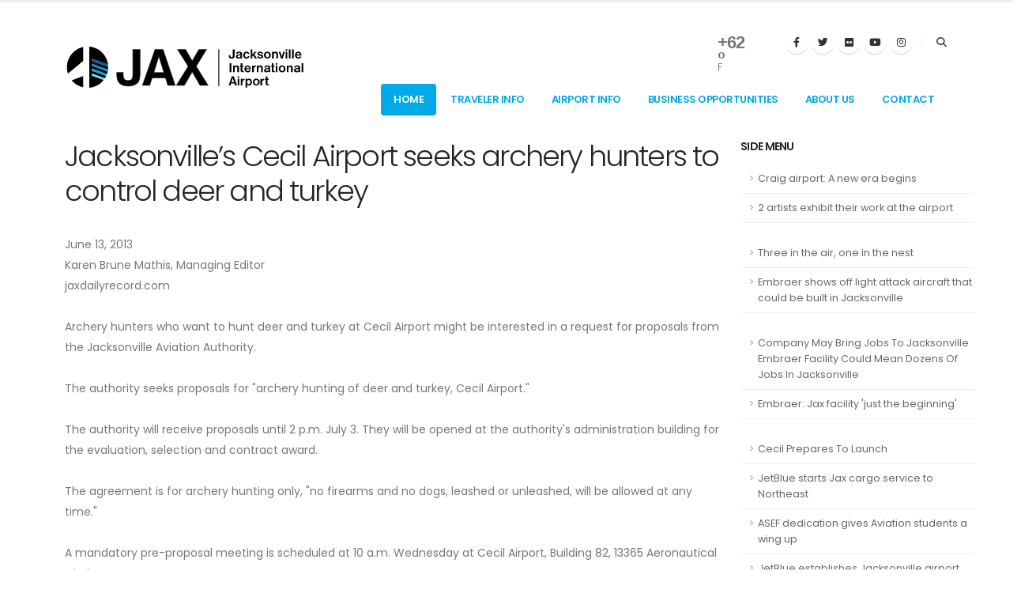

--- FILE ---
content_type: text/html; charset=utf-8
request_url: http://www.flyjacksonville.com/content.aspx?id=701
body_size: 326593
content:


<!DOCTYPE html>
<html>
	<head>
		<!-- Google tag (gtag.js) -->
		<script async src="https://www.googletagmanager.com/gtag/js?id=UA-5296971-2"></script>
		<script>
			window.dataLayer = window.dataLayer || [];
			function gtag() { dataLayer.push(arguments); }
			gtag('js', new Date());

			gtag('config', 'UA-5296971-2');
		</script>

		
		

		<!-- Basic -->
		<meta charset="utf-8" /><meta name="viewport" content="width=device-width, initial-scale=1" /><title>
	Jacksonville International Airport
</title><meta name="keywords" content="jacksonville airport, jax airport, cecil airport, herlong airport, jaxex airport, craig airport, airports jacksonville" /><meta name="description" content="Jacksonville International Airport" />

		<!-- Favicon -->
		<link rel="shortcut icon" href="uploads/favicon.png" type="image/x-icon" /><link rel="apple-touch-icon" href="uploads/favicon.png" />

		<!-- Mobile Metas -->
		<meta name="viewport" content="width=device-width, initial-scale=1, minimum-scale=1.0, shrink-to-fit=no" />

		<!-- Web Fonts  -->
		<link id="googleFonts" href="https://fonts.googleapis.com/css?family=Poppins:300,400,500,600,700,800%7CShadows+Into+Light&amp;display=swap" rel="stylesheet" type="text/css" />

		<!-- Vendor CSS -->
		<link rel="stylesheet" href="vendor/bootstrap/css/bootstrap.min.css" /><link rel="stylesheet" href="vendor/fontawesome-free/css/all.min.css" /><link rel="stylesheet" href="vendor/animate/animate.compat.css" /><link rel="stylesheet" href="vendor/simple-line-icons/css/simple-line-icons.min.css" /><link rel="stylesheet" href="vendor/owl.carousel/assets/owl.carousel.min.css" /><link rel="stylesheet" href="vendor/owl.carousel/assets/owl.theme.default.min.css" /><link rel="stylesheet" href="vendor/magnific-popup/magnific-popup.min.css" />
		
		<!-- Theme CSS -->
		<link rel="stylesheet" href="css/theme.css" /><link rel="stylesheet" href="css/theme-elements.css" /><link rel="stylesheet" href="css/theme-blog.css" /><link rel="stylesheet" href="css/theme-shop.css" />
		<!-- Revolution Slider CSS -->
		<link rel="stylesheet" href="vendor/rs-plugin/css/settings.css" /><link rel="stylesheet" href="vendor/rs-plugin/css/layers.css" /><link rel="stylesheet" href="vendor/rs-plugin/css/navigation.css" />

		<!-- Current Page CSS -->
		<link rel="stylesheet" href="vendor/circle-flip-slideshow/css/component.css" />

		<!-- Skin CSS -->
		<link id="skinCSS" rel="stylesheet" href="css/skins/default.css" />

		<!-- Theme Custom CSS -->
		<link rel="stylesheet" href="css/custom.css" />

		<!-- Head Libs -->
		<script src="vendor/modernizr/modernizr.min.js"></script>

		<script>(function (d) { var s = d.createElement("script"); s.setAttribute("data-account", "jQflvOE8nD"); s.setAttribute("src", "https://cdn.userway.org/widget.js"); (d.body || d.head).appendChild(s); })(document)</script><noscript>Please ensure Javascript is enabled for purposes of <a href="https://userway.org">website accessibility</a></noscript>

		<script src="https://code.jquery.com/jquery-3.6.0.min.js"></script> 

		<link rel="stylesheet" href="https://fonts.googleapis.com/css2?family=Poppins:wght@500;700&amp;display=swap" /><link href="WaitTimes/html/Style.css" rel="stylesheet" /><link href="ParkingV2/parking.css" rel="stylesheet" /><link href="flyinfo/fly.css" rel="stylesheet" /></head>

	<body data-plugin-page-transition>		
		<div class="body">
			<header id="header" data-plugin-options="{'stickyEnabled': true, 'stickyEnableOnBoxed': true, 'stickyEnableOnMobile': false, 'stickyStartAt': 45, 'stickySetTop': '-45px', 'stickyChangeLogo': true}">
				<div class="header-body">
					<div class="header-container container">
						<div class="header-row">
							<div class="header-column">
								<div class="header-row">
									<div class="header-logo">
										<a href="Default.aspx">
											<img alt="jax international airport" width="305" height="58" data-sticky-width="242" data-sticky-height="40" data-sticky-top="25" src="images/logo-jax.svg">
										</a>
									</div>
								</div>
							</div>
							<div class="header-column justify-content-end">
								<div class="header-row pt-2">
									<nav class="header-nav-top">
										<div class="header-nav-top d-none d-md-block">
											
										</div>
										

<ul class="nav nav-pills d-none d-md-block">
    <li class="nav-item nav-item-left-border nav-item-left-border-remove nav-item-left-border-md-show">
        <div id="m-booked-prime-21644">
            <div class="booked-wzsp-prime-in">
                <div class="booked-wzsp-prime-data">
                    <div class="booked-wzsp-prime-img wt18"></div>
                    <div class="booked-wzsp-day-val">
                        <div class="booked-wzsp-day-number"><span class="plus">+</span>80</div>
                        <div class="booked-wzsp-day-dergee">
                            <div class="booked-wzsp-day-dergee-val">�</div>
                            <div class="booked-wzsp-day-dergee-name">F</div>
                        </div>
                    </div>
                </div>
            </div>
        </div>
        <script id="twitter-wjs" src="https://platform.twitter.com/widgets.js"></script>
        <script type="text/javascript"> var css_file = document.createElement("link"); var widgetUrl = location.href; css_file.setAttribute("rel", "stylesheet"); css_file.setAttribute("type", "text/css"); css_file.setAttribute("href", 'https://s.bookcdn.com/css/w/booked-wzs-widget-prime.css?v=0.0.1'); document.getElementsByTagName("head")[0].appendChild(css_file); function setWidgetData_21644(data) { if (typeof (data) != 'undefined' && data.results.length > 0) { for (var i = 0; i < data.results.length; ++i) { var objMainBlock = document.getElementById('m-booked-prime-21644'); if (objMainBlock !== null) { var copyBlock = document.getElementById('m-bookew-weather-copy-' + data.results[i].widget_type); objMainBlock.innerHTML = data.results[i].html_code; if (copyBlock !== null) objMainBlock.appendChild(copyBlock); } } } else { alert('data=undefined||data.results is empty'); } } var widgetSrc = "https://widgets.booked.net/weather/info?action=get_weather_info;ver=7;cityID=1683;type=5;scode=124;ltid=3457;domid=582;anc_id=3302;countday=undefined;cmetric=0;wlangID=4;color=137AE9;wwidth=250;header_color=ffffff;text_color=333333;link_color=08488D;border_form=1;footer_color=ffffff;footer_text_color=333333;transparent=0;v=0.0.1"; widgetSrc += ';ref=' + widgetUrl; widgetSrc += ';rand_id=21644'; var weatherBookedScript = document.createElement("script"); weatherBookedScript.setAttribute("type", "text/javascript"); weatherBookedScript.src = widgetSrc; document.body.appendChild(weatherBookedScript) </script>
        <!-- weather widget end -->
        <style>
            .booked-wzsp-prime-data .booked-wzsp-prime-img {
                padding: 3px 0 0 70px;
                color: #333;
                vertical-align: top;
                height: 32px;
            }

            .booked-wzsp-prime-data .booked-wzsp-day-number {
                font: bold 22px/22px Arial,sans-serif !important;
                letter-spacing: -1px;
                margin-right: 4px !important;
            }

            .booked-wzsp-prime-data .booked-wzsp-day-dergee {
                font-size: 12px;
            }

            .booked-wzsp-prime-data .booked-wzsp-day-dergee-val {
                font-size: 22px !important;
                margin-top: -2px;
                font-weight: 400;
                height: 10px;
            }
        </style>
    </li>
</ul>
	
										

<ul class="header-social-icons social-icons d-none d-lg-block">
	<li class="social-icons-facebook"><a href="https://www.facebook.com/flyjacksonville" target="_blank" title="Facebook"><i class="fab fa-facebook-f"></i></a></li>
	<li class="social-icons-twitter"><a href="https://twitter.com/JAXairport" target="_blank" title="Twitter"><i class="fab fa-twitter"></i></a></li>
	<li class="social-icons-twitter"><a href="http://www.flickr.com/photos/jaxairport" target="_blank" title="Flickr"><i class="fab fa-flickr"></i></a></li>
	<li class="social-icons-youtube"><a href="https://www.youtube.com/user/TheJAXairport?feature=mhum" target="_blank" title="Youtube"><i class="fab fa-youtube"></i></a></li>
	<li class="social-icons-instagram"><a href="https://www.instagram.com/jaxairport/" target="_blank" title="Instagram"><i class="fab fa-instagram"></i></a></li>
	
</ul>
									</nav>
									

<div class="header-nav-features d-none d-md-block">
	<div class="header-nav-feature header-nav-features-search d-inline-flex">
		<a href="#" class="header-nav-features-toggle text-decoration-none" data-focus="headerSearch"><i class="fas fa-search header-nav-top-icon"></i></a>
		<div class="header-nav-features-dropdown" id="headerTopSearchDropdown">
			<form role="search" action="../Search.aspx" method="get">
				<div class="simple-search input-group">
					<input class="form-control text-1" id="headerSearch" name="q" type="search" value="" placeholder="Search...">
					<button class="btn" type="submit">
						<i class="fas fa-search header-nav-top-icon"></i>
					</button>
				</div>
			</form>
		</div>
	</div>
</div>

								</div>
								



<div class="header-row">
									<div class="header-nav pt-1">
										<div class="header-nav-main header-nav-main-effect-1 header-nav-main-sub-effect-1">
											<nav class="collapse">
												<ul class="nav nav-pills" id="mainNav">
													<li class="dropdown">
														<a class="dropdown-item dropdown-toggle active" href="Default.aspx">
															Home
														</a>
													</li>
													<li class="dropdown">
														<a class="dropdown-item dropdown-toggle" href="content.aspx?id=7">Traveler Info</a>
														<ul class="dropdown-menu">
																<li class="dropdown-submenu"><a class="dropdown-item" href="content.aspx?id=8">Airlines/Reservations</a></li>
																<li class="dropdown-submenu"><a class="dropdown-item" href="content.aspx?id=15">Hotel/Lodging</a></li>
																<li class="dropdown-submenu"><a class="dropdown-item" href="content.aspx?id=23">Flight Schedule</a></li>
																<li class="dropdown-submenu"><a class="dropdown-item" href="content.aspx?id=903">Accessibility Services</a></li>
														</ul>
													</li>
													<li class="dropdown">
														<a class="dropdown-item dropdown-toggle" href="content.aspx?id=9">Airport Info</a>
														<ul class="dropdown-menu">
																<li class="dropdown-submenu"><a class="dropdown-item" href="content.aspx?id=309">Frequent Parker Program</a></li>
																<li class="dropdown-submenu"><a class="dropdown-item" href="content.aspx?id=1219">Lost & Found</a></li>
																<li class="dropdown-submenu"><a class="dropdown-item" href="content.aspx?id=21">Terminal Maps</a></li>
																<li class="dropdown-submenu"><a class="dropdown-item" href="content.aspx?id=1060">Shopping & Dining</a></li>
																<li class="dropdown-submenu"><a class="dropdown-item" href="content.aspx?id=11">Amenities & Services</a></li>
																<li class="dropdown-submenu"><a class="dropdown-item" href="content.aspx?id=159">Executive Conference Room</a></li>
																<li class="dropdown-submenu"><a class="dropdown-item" href="content.aspx?id=12">Passenger Pickup Information</a></li>
																<li class="dropdown-submenu"><a class="dropdown-item" href="content.aspx?id=13">Ground Transportation</a></li>
																<li class="dropdown-submenu"><a class="dropdown-item" href="content.aspx?id=14">Parking Information</a></li>
																<li class="dropdown-submenu"><a class="dropdown-item" href="content.aspx?id=163">Police & Security</a></li>
																<li class="dropdown-submenu"><a class="dropdown-item" href="content.aspx?id=17">Customer Service</a></li>
																<li class="dropdown-submenu"><a class="dropdown-item" href="content.aspx?id=16">Ambassador Program</a></li>
																<li class="dropdown-submenu"><a class="dropdown-item" href="content.aspx?id=693">Arts & Culture Program</a></li>
														</ul>
													</li>
													<li class="dropdown">
														<a class="dropdown-item dropdown-toggle" href="content.aspx?id=69">Business Opportunities</a>
														<ul class="dropdown-menu">
																<li class="dropdown-submenu"><a class="dropdown-item" href="content.aspx?id=93">Airport Advertising</a></li>
																<li class="dropdown-submenu"><a class="dropdown-item" href="content.aspx?id=1075">Terminal Concessions</a></li>
																<li class="dropdown-submenu"><a class="dropdown-item" href="content.aspx?id=91">Leasing & Land Development</a></li>
																<li class="dropdown-submenu"><a class="dropdown-item" href="content.aspx?id=1126">Bid Opportunities</a></li>
														</ul>
													</li>
													<li class="dropdown">
														<a class="dropdown-item dropdown-toggle" href="#">About Us</a>
														<ul class="dropdown-menu">
															<li class="dropdown-submenu"><a class="dropdown-item" href="content.aspx?id=279">Where we fly</a></li>
															<li class="dropdown-submenu"><a class="dropdown-item" href="content.aspx?id=980">About Northeast Florida</a></li>
															<li class="dropdown-submenu"><a class="dropdown-item" href="content.aspx?id=981">About JAA</a></li>
															<li class="dropdown-submenu"><a class="dropdown-item" href="content.aspx?id=1124">EMPLOYMENT WITH JAA</a></li>
															<li class="dropdown-submenu"><a class="dropdown-item" href="content.aspx?id=1389">Jax Master Plan Updates</a></li>
															<li class="dropdown-submenu"><a class="dropdown-item" href="content.aspx?id=1443">Aviation Noise</a></li>
														</ul>
													</li>
													<li class="dropdown">
														<a class="menu-item" href="Contact.aspx">Contact</a>
													</li>
											
												</ul>
											</nav>
										</div>
										<button class="btn header-btn-collapse-nav" data-bs-toggle="collapse" data-bs-target=".header-nav-main nav">
											<i class="fas fa-bars"></i>
										</button>
									</div>
								</div>

<div id="ShowContent_PanMessage">
	

</div>

								
							</div>
						</div>
					</div>
				</div>
			</header>

			<div role="main" class="main">
			<form method="post" action="./content.aspx?id=701" id="form2">
<div class="aspNetHidden">
<input type="hidden" name="__VIEWSTATE" id="__VIEWSTATE" value="/[base64]/anM9eSZwcmV2PV90JmhsPWVuJmllPVVURi04JmxheW91dD0xJmVvdGY9MSZzbD1lbiZ1PWh0dHA6Ly93d3cuZmx5amFja3NvbnZpbGxlLmNvbS9jb250ZW50LmFzcHg/[base64]/[base64]/[base64]/[base64]/[base64]/[base64]/[base64]/aWQ9OTgwIj5BYm91dCBOb3J0aGVhc3QgRmxvcmlkYTwvYT48L2xpPgoJCQkJCQkJCQkJCQkJCQk8bGkgY2xhc3M9ImRyb3Bkb3duLXN1Ym1lbnUiPjxhIGNsYXNzPSJkcm9wZG93bi1pdGVtIiBocmVmPSJjb250ZW50LmFzcHg/[base64]/[base64]/aWQ9MjI5KkVtYnJhZXI6IEpheCBmYWNpbGl0eSAnanVzdCB0aGUgYmVnaW5uaW5nJypFbWJyYWVyOiBKYXggZmFjaWxpdHkgJ2p1c3QgdGhlIGJlZ2lubmluZydkAgYPZBYCZg8VAxNjb250ZW50LmFzcHg/aWQ9MjMwGENlY2lsIFByZXBhcmVzIFRvIExhdW5jaBhDZWNpbCBQcmVwYXJlcyBUbyBMYXVuY2hkAgcPZBYCZg8VAxNjb250ZW50LmFzcHg/aWQ9MjMzLUpldEJsdWUgc3RhcnRzIEpheCBjYXJnbyBzZXJ2aWNlIHRvIE5vcnRoZWFzdC1KZXRCbHVlIHN0YXJ0cyBKYXggY2FyZ28gc2VydmljZSB0byBOb3J0aGVhc3RkAggPZBYCZg8VAxNjb250ZW50LmFzcHg/[base64]/[base64]/aWQ9MjUwCUdvb2QgTmV3cwlHb29kIE5ld3NkAhEPZBYCZg8VAxNjb250ZW50LmFzcHg/[base64]/[base64]/[base64]/[base64]/[base64]/[base64]/aWQ9Mjc2FU5ldyBKQUEgYnJhbmQgYXQgaGFuZBVOZXcgSkFBIGJyYW5kIGF0IGhhbmRkAigPZBYCZg8VAxNjb250ZW50LmFzcHg/aWQ9MjgwNkZsb3dlcnMgZm9yIG1vbXMgYXQgSmFja3NvbnZpbGxlIEludGVybmF0aW9uYWwgQWlycG9ydDZGbG93ZXJzIGZvciBtb21zIGF0IEphY2tzb252aWxsZSBJbnRlcm5hdGlvbmFsIEFpcnBvcnRkAikPZBYCZg8VAxNjb250ZW50LmFzcHg/[base64]/[base64]/[base64]/aWQ9MjkxME5ldyBhaXJsaW5lIHJvdXRlcyBsYXVuY2hlZCAoMTcg4oCTIDIzIE1heSAyMDExKTBOZXcgYWlybGluZSByb3V0ZXMgbGF1bmNoZWQgKDE3IOKAkyAyMyBNYXkgMjAxMSlkAjIPZBYCZg8VAxNjb250ZW50LmFzcHg/[base64]/[base64]/[base64]/[base64]/aWQ9MzEzIU5ldyBleGhpYml0IGF0IEpJQSB0byBvcGVuIEZyaWRheSFOZXcgZXhoaWJpdCBhdCBKSUEgdG8gb3BlbiBGcmlkYXlkAj8PZBYCZg8VAxNjb250ZW50LmFzcHg/[base64]/[base64]/[base64]/[base64]/[base64]/[base64]/[base64]/[base64]/[base64]/OiBQZXJmb3JtYW5jZSBQb3N0cG9uZXMgQmlydGhkAmQPZBYCZg8VAxNjb250ZW50LmFzcHg/[base64]/aWQ9MzcwNkNlY2lsIHNwYWNlcG9ydCBiaWxsIGFkdmFuY2VzIC0tIHdpdGggYSBtYWpvciByZXZpc2lvbjZDZWNpbCBzcGFjZXBvcnQgYmlsbCBhZHZhbmNlcyAtLSB3aXRoIGEgbWFqb3IgcmV2aXNpb25kAmYPZBYCZg8VAxNjb250ZW50LmFzcHg/[base64]/[base64]/[base64]/[base64]/[base64]/[base64]/[base64]/[base64]/[base64]/aWQ9Mzk5OVByaXZhIExhdW5jaGVzIE5ldyDigJhmbGV4IFBhc3PigJkgQWlycG9ydCBBY2Nlc3MgUHJvZ3JhbTlQcml2YSBMYXVuY2hlcyBOZXcg4oCYZmxleCBQYXNz4oCZIEFpcnBvcnQgQWNjZXNzIFByb2dyYW1kAnwPZBYCZg8VAxNjb250ZW50LmFzcHg/[base64]/aWQ9NDAxMExhd3N1aXQgcHV0cyBKYWNrc29udmlsbGUgYWlyY3JhZnQgb3JkZXIgb24gaG9sZDBMYXdzdWl0IHB1dHMgSmFja3NvbnZpbGxlIGFpcmNyYWZ0IG9yZGVyIG9uIGhvbGRkAn4PZBYCZg8VAxNjb250ZW50LmFzcHg/aWQ9NDAyFEVtYnJhZXIgZGVhbCBvbiBob2xkFEVtYnJhZXIgZGVhbCBvbiBob2xkZAJ/[base64]/[base64]/[base64]/[base64]/[base64]/[base64]/M0phY2tzb252aWxsZSBJbnRlcm5hdGlvbmFsOiBBbWVyaWNhJ3MgQmVzdCBBaXJwb3J0P2QCkwEPZBYCZg8VAxNjb250ZW50LmFzcHg/[base64]/[base64]/[base64]/[base64]/[base64]/[base64]/[base64]/aWQ9NDY0OlRvdXJpc3QgYm9hcmQgd3JvbmcgcGxhY2UgZm9yIEpBQSBoZWFkLCBzYXlzIENvdW5jaWwgcGFuZWw6VG91cmlzdCBib2FyZCB3cm9uZyBwbGFjZSBmb3IgSkFBIGhlYWQsIHNheXMgQ291bmNpbCBwYW5lbGQCqAEPZBYCZg8VAxNjb250ZW50LmFzcHg/aWQ9NDY1OkNhbnN0cnVjdGlvbsKuIG1vdmVzIHRvIEphY2tzb252aWxsZSBJbnRlcm5hdGlvbmFsIEFpcnBvcnQ6Q2Fuc3RydWN0aW9uwq4gbW92ZXMgdG8gSmFja3NvbnZpbGxlIEludGVybmF0aW9uYWwgQWlycG9ydGQCqQEPZBYCZg8VAxNjb250ZW50LmFzcHg/aWQ9NDY2MVNxdWFkcm9uIHJldHVybnMgdG8gSmFja3NvbnZpbGxlIGZyb20gQWZnaGFuaXN0YW4xU3F1YWRyb24gcmV0dXJucyB0byBKYWNrc29udmlsbGUgZnJvbSBBZmdoYW5pc3RhbmQCqgEPZBYCZg8VAxNjb250ZW50LmFzcHg/aWQ9NDY3MUxBIG1heW9yIHN1cHBvcnRzIEphY2tzb252aWxsZSBmbGlnaHQsIEJyb3duIHNheXMxTEEgbWF5b3Igc3VwcG9ydHMgSmFja3NvbnZpbGxlIGZsaWdodCwgQnJvd24gc2F5c2QCqwEPZBYCZg8VAxNjb250ZW50LmFzcHg/aWQ9NDY4N0tDSSBBdmlhdGlvbiB0byBicmVhayBncm91bmQgYXQgQ2VjaWwgQWlycG9ydCBXZWRuZXNkYXk3S0NJIEF2aWF0aW9uIHRvIGJyZWFrIGdyb3VuZCBhdCBDZWNpbCBBaXJwb3J0IFdlZG5lc2RheWQCrAEPZBYCZg8VAxNjb250ZW50LmFzcHg/[base64]/[base64]/aWQ9NDgyK05vIG1ham9yIGluY2lkZW50cyB3aXRoIGJpcmQgc3RyaWtlcyBhdCBKSUErTm8gbWFqb3IgaW5jaWRlbnRzIHdpdGggYmlyZCBzdHJpa2VzIGF0IEpJQWQCtgEPZBYCZg8VAxNjb250ZW50LmFzcHg/aWQ9NDgzK0pJQSBmbHllcnMgZXhwZXJpZW5jZSB0cm9waWNhbCBzdG9ybSBkZWxheXMrSklBIGZseWVycyBleHBlcmllbmNlIHRyb3BpY2FsIHN0b3JtIGRlbGF5c2QCtwEPZBYCZg8VAxNjb250ZW50LmFzcHg/[base64]/[base64]/[base64]/aWQ9NDk0HEpBQSBoaXJlcywgcHJvbW90ZXMgb2ZmaWNlcnMcSkFBIGhpcmVzLCBwcm9tb3RlcyBvZmZpY2Vyc2QCwAEPZBYCZg8VAxNjb250ZW50LmFzcHg/[base64]/[base64]/[base64]/[base64]/[base64]/[base64]/aWQ9NTk3MUdyb3NzbWFuIHJlY2VpdmVzIOKAmG91dHN0YW5kaW5n4oCZIHJldmlldyBhdCBKQUExR3Jvc3NtYW4gcmVjZWl2ZXMg4oCYb3V0c3RhbmRpbmfigJkgcmV2aWV3IGF0IEpBQWQC0gEPZBYCZg8VAxNjb250ZW50LmFzcHg/[base64]/[base64]/[base64]/[base64]/[base64]/[base64]/aWQ9NjM1JURlY2lzaW9uIHBlbmRpbmcgZm9yIEVtYnJhZXIgY29udHJhY3QlRGVjaXNpb24gcGVuZGluZyBmb3IgRW1icmFlciBjb250cmFjdGQC6AEPZBYCZg8VAxNjb250ZW50LmFzcHg/[base64]/[base64]/[base64]/[base64]/[base64]/[base64]/aWQ9NjUyMUFpciBGb3JjZSBjb250cmFjdCBicmluZ3MgNTAgam9icyB0byBKYWNrc29udmlsbGUxQWlyIEZvcmNlIGNvbnRyYWN0IGJyaW5ncyA1MCBqb2JzIHRvIEphY2tzb252aWxsZWQC9wEPZBYCZg8VAxNjb250ZW50LmFzcHg/[base64]/aWQ9NjU4K0FyZWEgYWlyIHRyYWZmaWMgY29udHJvbCB0b3dlcnMgY291bGQgY2xvc2UrQXJlYSBhaXIgdHJhZmZpYyBjb250cm9sIHRvd2VycyBjb3VsZCBjbG9zZWQC+wEPZBYCZg8VAxNjb250ZW50LmFzcHg/[base64]/[base64]/[base64]/[base64]/[base64]/[base64]/aWQ9Njc4CkNpdHkgTm90ZXMKQ2l0eSBOb3Rlc2QCjQIPZBYCZg8VAxNjb250ZW50LmFzcHg/aWQ9Njc5MUZsb3JpZGEgTmF0aW9uYWwgR3VhcmRzbWVuIHJldHVybiBob21lIGZvciBFYXN0ZXIxRmxvcmlkYSBOYXRpb25hbCBHdWFyZHNtZW4gcmV0dXJuIGhvbWUgZm9yIEVhc3RlcmQCjgIPZBYCZg8VAxNjb250ZW50LmFzcHg/[base64]/[base64]/[base64]/[base64]/[base64]/[base64]/[base64]/[base64]/[base64]/[base64]/[base64]/aWQ9NzIyOkFpcnBvcnQgcGF2aWxpb24gZGVkaWNhdGVkIGluIGhvbm9yIG9mIFBlYXJsIEhhcmJvciB2aWN0aW06QWlycG9ydCBwYXZpbGlvbiBkZWRpY2F0ZWQgaW4gaG9ub3Igb2YgUGVhcmwgSGFyYm9yIHZpY3RpbWQCrwIPZBYCZg8VAxNjb250ZW50LmFzcHg/aWQ9NzIzCkNpdHkgTm90ZXMKQ2l0eSBOb3Rlc2QCsAIPZBYCZg8VAxNjb250ZW50LmFzcHg/[base64]/aWQ9NzI3GU5ldyBzZWN1cml0eSBwbGFuIGZvciBKSUEZTmV3IHNlY3VyaXR5IHBsYW4gZm9yIEpJQWQCtAIPZBYCZg8VAxNjb250ZW50LmFzcHg/[base64]/[base64]/[base64]/[base64]/[base64]/[base64]/[base64]/[base64]/aWQ9NzYxNFN0YXRlIGdyYW50IGhlbHBzIENlY2lsIFNwYWNlcG9ydCBwcmVwYXJlIGZvciBsYXVuY2g0U3RhdGUgZ3JhbnQgaGVscHMgQ2VjaWwgU3BhY2Vwb3J0IHByZXBhcmUgZm9yIGxhdW5jaGQCzAIPZBYCZg8VAxNjb250ZW50LmFzcHg/[base64]/aWQ9NzYzMU5leHQgZ2VuZXJhdGlvbiBvZiBtYW51ZmFjdHVyaW5nIGlzIGhlcmUgYXQgQ2VjaWwxTmV4dCBnZW5lcmF0aW9uIG9mIG1hbnVmYWN0dXJpbmcgaXMgaGVyZSBhdCBDZWNpbGQCzgIPZBYCZg8VAxNjb250ZW50LmFzcHg/[base64]/[base64]/[base64]/[base64]/[base64]/[base64]/[base64]/[base64]/[base64]/[base64]/[base64]/[base64]/[base64]/aWQ9ODQ0KDI1MCBhdmlhdGlvbiBqb2JzIGNvbWluZyB0byBKYWNrc29udmlsbGUoMjUwIGF2aWF0aW9uIGpvYnMgY29taW5nIHRvIEphY2tzb252aWxsZWQC+gIPZBYCZg8VAxNjb250ZW50LmFzcHg/[base64]/AIPZBYCZg8VAxNjb250ZW50LmFzcHg/[base64]/[base64]/[base64]/[base64]/[base64]/[base64]/[base64]/[base64]/[base64]/[base64]/[base64]/[base64]/[base64]/aWQ9OTEyOkphY2tzb252aWxsZSwgRkwgSGVybG9uZyBSZWNyZWF0aW9uYWwgQWlycG9ydCBSZWJyYW5kcyBGQk86SmFja3NvbnZpbGxlLCBGTCBIZXJsb25nIFJlY3JlYXRpb25hbCBBaXJwb3J0IFJlYnJhbmRzIEZCT2QCngMPZBYCZg8VAxNjb250ZW50LmFzcHg/[base64]/aWQ9OTI3JUZyZWUgZnVuIGJvb2sgZm9yIGtpZHMgYXQgSkFYIEFpcnBvcnQlRnJlZSBmdW4gYm9vayBmb3Iga2lkcyBhdCBKQVggQWlycG9ydGQCowMPZBYCZg8VAxNjb250ZW50LmFzcHg/[base64]/[base64]/[base64]/[base64]/[base64]/[base64]/[base64]/[base64]/[base64]/[base64]/[base64]/[base64]/[base64]/[base64]/[base64]/[base64]/[base64]/aWQ9MTAzMj8iQSBwZXJmZWN0IGNpdHk6IiBXaHkgQWxsZWdpYW50IEFpciB0b29rIGEgYmV0IG9uIEphY2tzb252aWxsZS4/[base64]/[base64]/[base64]/[base64]/[base64]/aWQ9MTA0MSxCcmVha2luZzogRmxvcmlkYSBjaXRpZXMgZ2V0IGZsaWdodHMgdG8gQ3ViYSxCcmVha2luZzogRmxvcmlkYSBjaXRpZXMgZ2V0IGZsaWdodHMgdG8gQ3ViYWQC2gMPZBYCZg8VAxRjb250ZW50LmFzcHg/[base64]/aWQ9MTA0NSxCYWdnYWdlIHNjcmVlbmluZyBzeXN0ZW0gZ2V0cyB1cGdyYWRlIGF0IEpBWCxCYWdnYWdlIHNjcmVlbmluZyBzeXN0ZW0gZ2V0cyB1cGdyYWRlIGF0IEpBWGQC3gMPZBYCZg8VAxRjb250ZW50LmFzcHg/[base64]/[base64]/[base64]/[base64]/[base64]/[base64]/[base64]/MldoYXQgRG8gYSBDRU8sIGFuIEFpcnBvcnQgYW5kIEdvbGYgSGF2ZSBJbiBDb21tb24/[base64]/QMPZBYCZg8VAxRjb250ZW50LmFzcHg/[base64]/gMPZBYCZg8VAxRjb250ZW50LmFzcHg/aWQ9MTEyMT9KYWNrc29udmlsbGUgSW50ZXJuYXRpb25hbCBBaXJwb3J0IFRvIFJhaXNlIERhaWx5IFBhcmtpbmcgUmF0ZXM/SmFja3NvbnZpbGxlIEludGVybmF0aW9uYWwgQWlycG9ydCBUbyBSYWlzZSBEYWlseSBQYXJraW5nIFJhdGVzZAL/[base64]/[base64]/[base64]/[base64]/aWQ9MTMyNSNKYWNrc29udmlsbGUgYWlycG9ydCBzb2FycyBpbiBBcHJpbCNKYWNrc29udmlsbGUgYWlycG9ydCBzb2FycyBpbiBBcHJpbGQCigQPZBYCZg8VAxRjb250ZW50LmFzcHg/[base64]/[base64]/[base64]/[base64]/[base64]/aWQ9MTY1MD9KYXggQXZpYXRpb24gY29udHJpYnV0ZXMgYmlsbGlvbnMgdG8gbG9jYWwgZWNvbm9teSwgc3R1ZHkgZmluZHM/[base64]/[base64]/[base64]/aWQ9MTcyNDhUaGUgQ2x1YiBKQVggb3BlbnMgYXQgSmFja3NvbnZpbGxlIEludGVybmF0aW9uYWwgQWlycG9ydDhUaGUgQ2x1YiBKQVggb3BlbnMgYXQgSmFja3NvbnZpbGxlIEludGVybmF0aW9uYWwgQWlycG9ydGQCqgQPZBYCZg8VAxRjb250ZW50LmFzcHg/[base64]/[base64]/[base64]/[base64]/[base64]/[base64]/[base64]/[base64]/[base64]/[base64]/[base64]/[base64]/[base64]/[base64]/[base64]/[base64]/[base64]/[base64]/[base64]/[base64]/[base64]/[base64]/[base64]/[base64]/[base64]/[base64]/aWQ9MjAyIlBhc3NlbmdlciwgY2FyZ28gdHJhZmZpYyB1cCBhdCBKSUEiUGFzc2VuZ2VyLCBjYXJnbyB0cmFmZmljIHVwIGF0IEpJQWQC8QQPZBYCZg8VAxNjb250ZW50LmFzcHg/[base64]/[base64]/wQPZBYCZg8VAxNjb250ZW50LmFzcHg/[base64]/[base64]/[base64]/[base64]/[base64]/[base64]/aWQ9MzUiIHRpdGxlPSJUYXhpIj48aSBjbGFzcz0iZmEtc29saWQgZmEtdGF4aSI+PC9pPjwvYT48L2xpPgoJCQkJCQkJCTxsaSBjbGFzcz0ibS0yIj48YSBocmVmPSJjb250ZW50LmFzcHg/aWQ9MzYiIHRpdGxlPSJSZXN0cm9vbXMiPjxpIGNsYXNzPSJmYS1zb2xpZCBmYS1yZXN0cm9vbSI+PC9pPjwvYT48L2xpPgoJCQkJCQkJCTxsaSBjbGFzcz0ibS0yIj48YSBocmVmPSJjb250ZW50LmFzcHg/[base64]/aWQ9OTQ4IiB0aXRsZT0iQVRNIj48aSBjbGFzcz0iZmEtc29saWQgZmEtd2FsbGV0Ij48L2k+PC9hPjwvbGk+CgkJCQkJCQk8L3VsPmRk2A6tcRi5cRj3vLG1GFJO2L15a2M8uXUAicOQ6nCF5lE=" />
</div>

<div class="aspNetHidden">

	<input type="hidden" name="__VIEWSTATEGENERATOR" id="__VIEWSTATEGENERATOR" value="65E7F3AF" />
</div>
				<div>
					

    

<div class="container">
	<div class="row pt-2">
		<div class="col-lg-9">
			<div id="Content_ContentToShow_PanHeader">
	
				<h1>Jacksonville’s Cecil Airport seeks archery hunters to control deer and turkey</h1>
			
</div>
			

			<div id="Content_ContentToShow_PanMessage">
	
			
</div>

			June 13, 2013<br />
Karen Brune Mathis, Managing Editor<br />
jaxdailyrecord.com<br />
<br />
Archery hunters who want to hunt deer and turkey at Cecil Airport might be interested in a request for proposals from the Jacksonville Aviation Authority.<br />
<br />
The authority seeks proposals for &quot;archery hunting of deer and turkey, Cecil Airport.&quot;<br />
<br />
The authority will receive proposals until 2 p.m. July 3. They will be opened at the authority's administration building for the evaluation, selection and contract award.<br />
<br />
The agreement is for archery hunting only, &quot;no firearms and no dogs, leashed or unleashed, will be allowed at any time.&quot;<br />
<br />
A mandatory pre-proposal meeting is scheduled at 10 a.m. Wednesday at Cecil Airport, Building 82, 13365 Aeronautical Circle.<br />
<br />
Those interested in responding must attend the meeting.<br />
<br />
For information, visit flyjacksonville.com.<br />
<br />
The scope of services explains the need.<br />
<br />
The authority operates the Jacksonville Airport System, which consists of the Jacksonville International Airport, serving the commercial passenger and air cargo aviation needs of Northeast Florida and Southeast Georgia; Jacksonville Executive Airport at Craig, serving corporate and general aviation; Herlong Recreational Airport, serving the recreational and sport flier; and Cecil Airport, &quot;ideally suited for major aircraft maintenance, repair and overhaul.&quot;<br />
<br />
&quot;As the owner and operator, JAA desires to award an Archery Hunting, Deer and Turkey, Agreement for the purpose of controlling wildlife population at Cecil Airport,&quot; it says.<br />
<br />
The lease covers 1,861 acres of land. <br />
<br />
A copy of the Hunt Club Map 2012 will be provided at the mandatory pre-proposal meeting.<br />
<br />
The Florida Forest Service will manage the agreement on behalf of the aviation authority.<br />
<br />
The hunt club and its &quot;agents, servants, employees, members and invitees&quot; must comply with all airport rules and regulations, wildlife game and fish laws, statutes, ordinances, rules and regulations of the United States and the State of Florida and all other governmental laws, statutes and regulations, says the request.<br />
<br />
Hunt clubs must limit the number of participants to 15-20 members.<br />
<br />
&quot;Only archery hunting is permitted. No dogs, on or off leash are permitted on the premises,&quot; says the information on the website.<br />
<br />
To be clear, a club member or guest caught with a dog, leashed or unleashed, on the property can be fined $500 per violation and any member or guest hunting outside the boundary area faces a $250 fine.<br />
<br />
Source: http://bit.ly/15cBV8L<br />

			
		</div>
		<div class="col-lg-3 mt-4 mt-lg-0">
			<div id="Content_ContentToShow_panLeftMenu">
	
				

<aside class="sidebar">
	<h5 class="font-weight-semi-bold">SIDE MENU</h5>
	
	<ul class="nav nav-list flex-column mb-5">
		
				<li class="nav-item"><a class="nav-link" href='content.aspx?id=224' title='Craig airport: A new era begins'>Craig airport: A new era begins</a></li>
            
				<li class="nav-item"><a class="nav-link" href='content.aspx?id=225' title='2 artists exhibit their work at the airport'>2 artists exhibit their work at the airport</a></li>
            
				<li class="nav-item"><a class="nav-link" href='content.aspx?id=226' title='Three in the air, one in the nest'>Three in the air, one in the nest</a></li>
            
				<li class="nav-item"><a class="nav-link" href='content.aspx?id=227' title='Embraer shows off light attack aircraft that could be built in Jacksonville'>Embraer shows off light attack aircraft that could be built in Jacksonville</a></li>
            
				<li class="nav-item"><a class="nav-link" href='content.aspx?id=228' title='Company May Bring Jobs To Jacksonville
Embraer Facility Could Mean Dozens Of Jobs In Jacksonville'>Company May Bring Jobs To Jacksonville
Embraer Facility Could Mean Dozens Of Jobs In Jacksonville</a></li>
            
				<li class="nav-item"><a class="nav-link" href='content.aspx?id=229' title='Embraer: Jax facility 'just the beginning''>Embraer: Jax facility 'just the beginning'</a></li>
            
				<li class="nav-item"><a class="nav-link" href='content.aspx?id=230' title='Cecil Prepares To Launch'>Cecil Prepares To Launch</a></li>
            
				<li class="nav-item"><a class="nav-link" href='content.aspx?id=233' title='JetBlue starts Jax cargo service to Northeast'>JetBlue starts Jax cargo service to Northeast</a></li>
            
				<li class="nav-item"><a class="nav-link" href='content.aspx?id=235' title='ASEF dedication gives Aviation students a wing up'>ASEF dedication gives Aviation students a wing up</a></li>
            
				<li class="nav-item"><a class="nav-link" href='content.aspx?id=239' title='JetBlue establishes Jacksonville airport cargo depot'>JetBlue establishes Jacksonville airport cargo depot</a></li>
            
				<li class="nav-item"><a class="nav-link" href='content.aspx?id=240' title='Jet Blue Opens Cargo Facility at JIA'>Jet Blue Opens Cargo Facility at JIA</a></li>
            
				<li class="nav-item"><a class="nav-link" href='content.aspx?id=241' title='Storms cancel a dozen JIA flights'>Storms cancel a dozen JIA flights</a></li>
            
				<li class="nav-item"><a class="nav-link" href='content.aspx?id=242' title='JetBlue expands services at JIA'>JetBlue expands services at JIA</a></li>
            
				<li class="nav-item"><a class="nav-link" href='content.aspx?id=246' title='New Bus Service Starts for First Coast'>New Bus Service Starts for First Coast</a></li>
            
				<li class="nav-item"><a class="nav-link" href='content.aspx?id=248' title='Volar sin escalas a San Juan!'>Volar sin escalas a San Juan!</a></li>
            
				<li class="nav-item"><a class="nav-link" href='content.aspx?id=249' title='Good news at airport'>Good news at airport</a></li>
            
				<li class="nav-item"><a class="nav-link" href='content.aspx?id=250' title='Good News'>Good News</a></li>
            
				<li class="nav-item"><a class="nav-link" href='content.aspx?id=252' title='Dedicated to Jacksonville’s Aviation Future: JAA Exec. Director & CEO Steve Grossman'>Dedicated to Jacksonville’s Aviation Future: JAA Exec. Director & CEO Steve Grossman</a></li>
            
				<li class="nav-item"><a class="nav-link" href='content.aspx?id=253' title='JIA passengers up more than 2%'>JIA passengers up more than 2%</a></li>
            
				<li class="nav-item"><a class="nav-link" href='content.aspx?id=254' title='JAA lobbies feds to add cost to a round-trip ticket
Airlines call the 'facility charge' a tax, but airports say fee is vital.'>JAA lobbies feds to add cost to a round-trip ticket
Airlines call the 'facility charge' a tax, but airports say fee is vital.</a></li>
            
				<li class="nav-item"><a class="nav-link" href='content.aspx?id=255' title='Flowers for travelers'>Flowers for travelers</a></li>
            
				<li class="nav-item"><a class="nav-link" href='content.aspx?id=257' title='Tour of Jacksonville International Airport (JAX)'>Tour of Jacksonville International Airport (JAX)</a></li>
            
				<li class="nav-item"><a class="nav-link" href='content.aspx?id=258' title='JAA made $20.4M in fiscal 2010'>JAA made $20.4M in fiscal 2010</a></li>
            
				<li class="nav-item"><a class="nav-link" href='content.aspx?id=259' title='Southside Sun Notebook: Student on display at airport'>Southside Sun Notebook: Student on display at airport</a></li>
            
				<li class="nav-item"><a class="nav-link" href='content.aspx?id=261' title='10 Who Make a Difference: Millicent Dangerfield takes on trio of volunteer posts'>10 Who Make a Difference: Millicent Dangerfield takes on trio of volunteer posts</a></li>
            
				<li class="nav-item"><a class="nav-link" href='content.aspx?id=262' title='Jacksonville International Airport starts offering boarding passes at curbside'>Jacksonville International Airport starts offering boarding passes at curbside</a></li>
            
				<li class="nav-item"><a class="nav-link" href='content.aspx?id=263' title='TSA Retesting Full-Body Scanners Amid Radiation Concerns'>TSA Retesting Full-Body Scanners Amid Radiation Concerns</a></li>
            
				<li class="nav-item"><a class="nav-link" href='content.aspx?id=264' title='Passengers down, flights up at JIA'>Passengers down, flights up at JIA</a></li>
            
				<li class="nav-item"><a class="nav-link" href='content.aspx?id=265' title='New hangar to be funded at Cecil Airport'>New hangar to be funded at Cecil Airport</a></li>
            
				<li class="nav-item"><a class="nav-link" href='content.aspx?id=266' title='Jacksonville Journal: Pilot tour comes to Craig Airport'>Jacksonville Journal: Pilot tour comes to Craig Airport</a></li>
            
				<li class="nav-item"><a class="nav-link" href='content.aspx?id=267' title='SKY BRIDGES - Jacksonville International Airport'>SKY BRIDGES - Jacksonville International Airport</a></li>
            
				<li class="nav-item"><a class="nav-link" href='content.aspx?id=268' title='Fresh art at Jacksonville International Airport'>Fresh art at Jacksonville International Airport</a></li>
            
				<li class="nav-item"><a class="nav-link" href='content.aspx?id=269' title='Non-stop to Puerto Rico'>Non-stop to Puerto Rico</a></li>
            
				<li class="nav-item"><a class="nav-link" href='content.aspx?id=270' title='Jacksonville Aviation Authority Unveils New Public Art at JAX'>Jacksonville Aviation Authority Unveils New Public Art at JAX</a></li>
            
				<li class="nav-item"><a class="nav-link" href='content.aspx?id=271' title='Jacksonville International Airport named one of the most inexpensive airports in the country'>Jacksonville International Airport named one of the most inexpensive airports in the country</a></li>
            
				<li class="nav-item"><a class="nav-link" href='content.aspx?id=272' title='JAX a good place to fly cheap'>JAX a good place to fly cheap</a></li>
            
				<li class="nav-item"><a class="nav-link" href='content.aspx?id=273' title='Fitch Rates Jacksonville Airport Bonds'>Fitch Rates Jacksonville Airport Bonds</a></li>
            
				<li class="nav-item"><a class="nav-link" href='content.aspx?id=274' title='Airports cater to art lovers with intriguing installations'>Airports cater to art lovers with intriguing installations</a></li>
            
				<li class="nav-item"><a class="nav-link" href='content.aspx?id=275' title='CAP cadets go on 'amazing' ride'>CAP cadets go on 'amazing' ride</a></li>
            
				<li class="nav-item"><a class="nav-link" href='content.aspx?id=276' title='New JAA brand at hand'>New JAA brand at hand</a></li>
            
				<li class="nav-item"><a class="nav-link" href='content.aspx?id=280' title='Flowers for moms at Jacksonville International Airport'>Flowers for moms at Jacksonville International Airport</a></li>
            
				<li class="nav-item"><a class="nav-link" href='content.aspx?id=281' title='Business Travelers – And Aviation Queen – Pick Their Favorite Airports'>Business Travelers – And Aviation Queen – Pick Their Favorite Airports</a></li>
            
				<li class="nav-item"><a class="nav-link" href='content.aspx?id=282' title='JetBlue flights to Puerto Rico begin Thursday'>JetBlue flights to Puerto Rico begin Thursday</a></li>
            
				<li class="nav-item"><a class="nav-link" href='content.aspx?id=283' title='Aviation industry growing in Jacksonville, despite lack of trained workers
Companies planning to expand, add jobs.'>Aviation industry growing in Jacksonville, despite lack of trained workers
Companies planning to expand, add jobs.</a></li>
            
				<li class="nav-item"><a class="nav-link" href='content.aspx?id=284' title='JetBlue now offering daily flights from Jacksonville to Puerto Rico
JetBlue service taking off today to San Juan, offering a chance to boost tourism'>JetBlue now offering daily flights from Jacksonville to Puerto Rico
JetBlue service taking off today to San Juan, offering a chance to boost tourism</a></li>
            
				<li class="nav-item"><a class="nav-link" href='content.aspx?id=286' title='High hopes for San Juan service'>High hopes for San Juan service</a></li>
            
				<li class="nav-item"><a class="nav-link" href='content.aspx?id=287' title='JetBlue launches PR flights from JAX'>JetBlue launches PR flights from JAX</a></li>
            
				<li class="nav-item"><a class="nav-link" href='content.aspx?id=289' title='Jet Blue begins Jax to San Juan non-stops '>Jet Blue begins Jax to San Juan non-stops </a></li>
            
				<li class="nav-item"><a class="nav-link" href='content.aspx?id=290' title='Flight offerings expand'>Flight offerings expand</a></li>
            
				<li class="nav-item"><a class="nav-link" href='content.aspx?id=291' title='New airline routes launched (17 – 23 May 2011)'>New airline routes launched (17 – 23 May 2011)</a></li>
            
				<li class="nav-item"><a class="nav-link" href='content.aspx?id=292' title='Watch video of warplane that could be built in Jacksonville'>Watch video of warplane that could be built in Jacksonville</a></li>
            
				<li class="nav-item"><a class="nav-link" href='content.aspx?id=293' title='Jax Chamber, Cornerstone promote aircraft production'>Jax Chamber, Cornerstone promote aircraft production</a></li>
            
				<li class="nav-item"><a class="nav-link" href='content.aspx?id=295' title='Southwest Airlines begins daily nonstop service between Jacksonville and Denver'>Southwest Airlines begins daily nonstop service between Jacksonville and Denver</a></li>
            
				<li class="nav-item"><a class="nav-link" href='content.aspx?id=296' title='Southwest adds new Denver routes'>Southwest adds new Denver routes</a></li>
            
				<li class="nav-item"><a class="nav-link" href='content.aspx?id=299' title='Cecil Airport gets state permission to be a spaceport'>Cecil Airport gets state permission to be a spaceport</a></li>
            
				<li class="nav-item"><a class="nav-link" href='content.aspx?id=300' title='Cecil Airport designated a Space Territory'>Cecil Airport designated a Space Territory</a></li>
            
				<li class="nav-item"><a class="nav-link" href='content.aspx?id=306' title='VQQ designated ‘Space Territory’'>VQQ designated ‘Space Territory’</a></li>
            
				<li class="nav-item"><a class="nav-link" href='content.aspx?id=307' title='MAYOR-ELECT BROWN HIGHLIGHTS PUBLIC SAFETY, JOBS AND EDUCATION ON WESTSIDE TOUR'>MAYOR-ELECT BROWN HIGHLIGHTS PUBLIC SAFETY, JOBS AND EDUCATION ON WESTSIDE TOUR</a></li>
            
				<li class="nav-item"><a class="nav-link" href='content.aspx?id=308' title='Mayor-elect Brown Highlights Public Safety, Jobs and Education on Westside Tour'>Mayor-elect Brown Highlights Public Safety, Jobs and Education on Westside Tour</a></li>
            
				<li class="nav-item"><a class="nav-link" href='content.aspx?id=310' title='JAA courts ‘prime players’'>JAA courts ‘prime players’</a></li>
            
				<li class="nav-item"><a class="nav-link" href='content.aspx?id=311' title='Mica wages war on the TSA'>Mica wages war on the TSA</a></li>
            
				<li class="nav-item"><a class="nav-link" href='content.aspx?id=312' title='Behind-the-scenes airport tour: DC-3s, military transports and more'>Behind-the-scenes airport tour: DC-3s, military transports and more</a></li>
            
				<li class="nav-item"><a class="nav-link" href='content.aspx?id=313' title='New exhibit at JIA to open Friday'>New exhibit at JIA to open Friday</a></li>
            
				<li class="nav-item"><a class="nav-link" href='content.aspx?id=314' title='2 tax breaks, 1 grant for 205 new jobs'>2 tax breaks, 1 grant for 205 new jobs</a></li>
            
				<li class="nav-item"><a class="nav-link" href='content.aspx?id=315' title='Aircraft Maintenance Technology - Aircraft Painting'>Aircraft Maintenance Technology - Aircraft Painting</a></li>
            
				<li class="nav-item"><a class="nav-link" href='content.aspx?id=316' title='Teen Flight: Campers Learn To Soar
Students Get Unique Weeklong Experience For Just $20'>Teen Flight: Campers Learn To Soar
Students Get Unique Weeklong Experience For Just $20</a></li>
            
				<li class="nav-item"><a class="nav-link" href='content.aspx?id=317' title='JAA: FAA shutdown no concern'>JAA: FAA shutdown no concern</a></li>
            
				<li class="nav-item"><a class="nav-link" href='content.aspx?id=318' title='FAA Director: JIA hurting from furlough'>FAA Director: JIA hurting from furlough</a></li>
            
				<li class="nav-item"><a class="nav-link" href='content.aspx?id=326' title='Jacksonville council committee OKs incentive package for companies'>Jacksonville council committee OKs incentive package for companies</a></li>
            
				<li class="nav-item"><a class="nav-link" href='content.aspx?id=327' title='Ponte Vedra artists showcase work at airport gallery'>Ponte Vedra artists showcase work at airport gallery</a></li>
            
				<li class="nav-item"><a class="nav-link" href='content.aspx?id=329' title='Traffic up at Jacksonville International Airport'>Traffic up at Jacksonville International Airport</a></li>
            
				<li class="nav-item"><a class="nav-link" href='content.aspx?id=330' title='City Notes-The Financial News & Daily Record'>City Notes-The Financial News & Daily Record</a></li>
            
				<li class="nav-item"><a class="nav-link" href='content.aspx?id=332' title='Council approves incentives for Medtronic, KCI Enterprises'>Council approves incentives for Medtronic, KCI Enterprises</a></li>
            
				<li class="nav-item"><a class="nav-link" href='content.aspx?id=333' title='Hurricane Irene disrupting flights at JIA'>Hurricane Irene disrupting flights at JIA</a></li>
            
				<li class="nav-item"><a class="nav-link" href='content.aspx?id=334' title='Irene Creates Travel Nightmare At JIA'>Irene Creates Travel Nightmare At JIA</a></li>
            
				<li class="nav-item"><a class="nav-link" href='content.aspx?id=336' title='JIA passenger traffic up 4% in July'>JIA passenger traffic up 4% in July</a></li>
            
				<li class="nav-item"><a class="nav-link" href='content.aspx?id=337' title='JIA committee rejects appeal in taxicab contract issue'>JIA committee rejects appeal in taxicab contract issue</a></li>
            
				<li class="nav-item"><a class="nav-link" href='content.aspx?id=338' title='JAA committee votes against taxicab contract appeal'>JAA committee votes against taxicab contract appeal</a></li>
            
				<li class="nav-item"><a class="nav-link" href='content.aspx?id=339' title='Since 9/11: Always watching'>Since 9/11: Always watching</a></li>
            
				<li class="nav-item"><a class="nav-link" href='content.aspx?id=340' title='Small Airports, Planes On Alert This Week'>Small Airports, Planes On Alert This Week</a></li>
            
				<li class="nav-item"><a class="nav-link" href='content.aspx?id=341' title='JetBlue flights from JIA to Puerto Rico flying at capacity, but are they profitable?'>JetBlue flights from JIA to Puerto Rico flying at capacity, but are they profitable?</a></li>
            
				<li class="nav-item"><a class="nav-link" href='content.aspx?id=342' title='Security Raised Across Jacksonville'>Security Raised Across Jacksonville</a></li>
            
				<li class="nav-item"><a class="nav-link" href='content.aspx?id=343' title='JAA ready to develop forestland to expand Cecil Airport
120 acres for road, larger hangars at former Navy base.'>JAA ready to develop forestland to expand Cecil Airport
120 acres for road, larger hangars at former Navy base.</a></li>
            
				<li class="nav-item"><a class="nav-link" href='content.aspx?id=344' title='JAA looks at the future of Cecil Airport'>JAA looks at the future of Cecil Airport</a></li>
            
				<li class="nav-item"><a class="nav-link" href='content.aspx?id=345' title='Airliner evacuated at JIA after threatening note passed by passenger'>Airliner evacuated at JIA after threatening note passed by passenger</a></li>
            
				<li class="nav-item"><a class="nav-link" href='content.aspx?id=346' title='Threat Prompts Evacuation, Search Of Jet'>Threat Prompts Evacuation, Search Of Jet</a></li>
            
				<li class="nav-item"><a class="nav-link" href='content.aspx?id=347' title='Threatening note prompts plane evacuation'>Threatening note prompts plane evacuation</a></li>
            
				<li class="nav-item"><a class="nav-link" href='content.aspx?id=348' title='Delta Flight from Jacksonville to Atlanta Delayed Due to Threatening Note'>Delta Flight from Jacksonville to Atlanta Delayed Due to Threatening Note</a></li>
            
				<li class="nav-item"><a class="nav-link" href='content.aspx?id=349' title='Threatening note leads JAX flight to be evacuated'>Threatening note leads JAX flight to be evacuated</a></li>
            
				<li class="nav-item"><a class="nav-link" href='content.aspx?id=350' title='JAA plans study on Cecil air cargo facility'>JAA plans study on Cecil air cargo facility</a></li>
            
				<li class="nav-item"><a class="nav-link" href='content.aspx?id=351' title='Jacksonville airports CEO gets big raise'>Jacksonville airports CEO gets big raise</a></li>
            
				<li class="nav-item"><a class="nav-link" href='content.aspx?id=353' title='Jacksonville Airport CEO Grossman gets $35,000 raise'>Jacksonville Airport CEO Grossman gets $35,000 raise</a></li>
            
				<li class="nav-item"><a class="nav-link" href='content.aspx?id=354' title='JAA elects new board chairman'>JAA elects new board chairman</a></li>
            
				<li class="nav-item"><a class="nav-link" href='content.aspx?id=355' title='Jacksonville International Airport Manager Gets Big Pay Bump'>Jacksonville International Airport Manager Gets Big Pay Bump</a></li>
            
				<li class="nav-item"><a class="nav-link" href='content.aspx?id=357' title='JIA to hold mock mass casualty event Wednesday
Drill designed to simulate aircraft crash to hone skills of responders, staff'>JIA to hold mock mass casualty event Wednesday
Drill designed to simulate aircraft crash to hone skills of responders, staff</a></li>
            
				<li class="nav-item"><a class="nav-link" href='content.aspx?id=359' title='JAA to celebrate 10 years as independent entity'>JAA to celebrate 10 years as independent entity</a></li>
            
				<li class="nav-item"><a class="nav-link" href='content.aspx?id=361' title='The Jacksonville Aviation Authority hits a big milestone'>The Jacksonville Aviation Authority hits a big milestone</a></li>
            
				<li class="nav-item"><a class="nav-link" href='content.aspx?id=362' title='JAA celebrates 10 years as an independent authority'>JAA celebrates 10 years as an independent authority</a></li>
            
				<li class="nav-item"><a class="nav-link" href='content.aspx?id=364' title='Non-aviation growth eyed by JAA, but more air flights and jobs, too'>Non-aviation growth eyed by JAA, but more air flights and jobs, too</a></li>
            
				<li class="nav-item"><a class="nav-link" href='content.aspx?id=367' title='Baby or Blue Angels?: Performance Postpones Birth'>Baby or Blue Angels?: Performance Postpones Birth</a></li>
            
				<li class="nav-item"><a class="nav-link" href='content.aspx?id=369' title='New Internet system tracks Jacksonville airplanes, helps define noise'>New Internet system tracks Jacksonville airplanes, helps define noise</a></li>
            
				<li class="nav-item"><a class="nav-link" href='content.aspx?id=370' title='Cecil spaceport bill advances -- with a major revision'>Cecil spaceport bill advances -- with a major revision</a></li>
            
				<li class="nav-item"><a class="nav-link" href='content.aspx?id=371' title='Jacksonville, FL, Aviation Authority Introduces On-Line Flight-Tracking System'>Jacksonville, FL, Aviation Authority Introduces On-Line Flight-Tracking System</a></li>
            
				<li class="nav-item"><a class="nav-link" href='content.aspx?id=373' title='JIA to open extra parking lot for Thanksgiving travel'>JIA to open extra parking lot for Thanksgiving travel</a></li>
            
				<li class="nav-item"><a class="nav-link" href='content.aspx?id=374' title='Airport screenings becoming more discrete
TSA makes changes to address privacy concerns'>Airport screenings becoming more discrete
TSA makes changes to address privacy concerns</a></li>
            
				<li class="nav-item"><a class="nav-link" href='content.aspx?id=375' title='Passengers can see same thing now as JIA scanners, but without revealing body images'>Passengers can see same thing now as JIA scanners, but without revealing body images</a></li>
            
				<li class="nav-item"><a class="nav-link" href='content.aspx?id=376' title='No more revealing airport security scans'>No more revealing airport security scans</a></li>
            
				<li class="nav-item"><a class="nav-link" href='content.aspx?id=377' title='Watching the TSA Watching You'>Watching the TSA Watching You</a></li>
            
				<li class="nav-item"><a class="nav-link" href='content.aspx?id=378' title='Advanced Imaging Technology New Tool at Jacksonville International Airport'>Advanced Imaging Technology New Tool at Jacksonville International Airport</a></li>
            
				<li class="nav-item"><a class="nav-link" href='content.aspx?id=379' title='JIA passenger traffic down in October'>JIA passenger traffic down in October</a></li>
            
				<li class="nav-item"><a class="nav-link" href='content.aspx?id=380' title='New flights in spring?'>New flights in spring?</a></li>
            
				<li class="nav-item"><a class="nav-link" href='content.aspx?id=383' title='JAA re-numbers runways because of magnetic shift'>JAA re-numbers runways because of magnetic shift</a></li>
            
				<li class="nav-item"><a class="nav-link" href='content.aspx?id=384' title='Jacksonville Offers Frequent Parker Program'>Jacksonville Offers Frequent Parker Program</a></li>
            
				<li class="nav-item"><a class="nav-link" href='content.aspx?id=385' title='JIA runways get makeover thanks to magnetic pull'>JIA runways get makeover thanks to magnetic pull</a></li>
            
				<li class="nav-item"><a class="nav-link" href='content.aspx?id=386' title='Shifts in Earth's magnetic field affect JIA runways'>Shifts in Earth's magnetic field affect JIA runways</a></li>
            
				<li class="nav-item"><a class="nav-link" href='content.aspx?id=388' title='JIA Decorated With Over 30 Trees to Benefiting Dreams Come True'>JIA Decorated With Over 30 Trees to Benefiting Dreams Come True</a></li>
            
				<li class="nav-item"><a class="nav-link" href='content.aspx?id=389' title='Christmas trees at airport benefit Dreams Come True'>Christmas trees at airport benefit Dreams Come True</a></li>
            
				<li class="nav-item"><a class="nav-link" href='content.aspx?id=391' title='Workspace: Jacksonville Aviation Authority Executive Director and CEO Steve Grossman'>Workspace: Jacksonville Aviation Authority Executive Director and CEO Steve Grossman</a></li>
            
				<li class="nav-item"><a class="nav-link" href='content.aspx?id=392' title='New service offers quick access to airport security'>New service offers quick access to airport security</a></li>
            
				<li class="nav-item"><a class="nav-link" href='content.aspx?id=393' title='Aircraft manufacturer to bring high paying jobs to Jacksonville'>Aircraft manufacturer to bring high paying jobs to Jacksonville</a></li>
            
				<li class="nav-item"><a class="nav-link" href='content.aspx?id=394' title='JIA's Flex pass will speed up airport wait, for a price'>JIA's Flex pass will speed up airport wait, for a price</a></li>
            
				<li class="nav-item"><a class="nav-link" href='content.aspx?id=396' title='Embraer wins contract to build military planes in Jax'>Embraer wins contract to build military planes in Jax</a></li>
            
				<li class="nav-item"><a class="nav-link" href='content.aspx?id=397' title='Embraer deal ‘tip of the iceberg’'>Embraer deal ‘tip of the iceberg’</a></li>
            
				<li class="nav-item"><a class="nav-link" href='content.aspx?id=399' title='Priva Launches New ‘flex Pass’ Airport Access Program'>Priva Launches New ‘flex Pass’ Airport Access Program</a></li>
            
				<li class="nav-item"><a class="nav-link" href='content.aspx?id=400' title='Law school official named to Jacksonville Aviation Authority board'>Law school official named to Jacksonville Aviation Authority board</a></li>
            
				<li class="nav-item"><a class="nav-link" href='content.aspx?id=401' title='Lawsuit puts Jacksonville aircraft order on hold'>Lawsuit puts Jacksonville aircraft order on hold</a></li>
            
				<li class="nav-item"><a class="nav-link" href='content.aspx?id=402' title='Embraer deal on hold'>Embraer deal on hold</a></li>
            
				<li class="nav-item"><a class="nav-link" href='content.aspx?id=403' title='Kansas company's lawsuit puts wrench in plans for plane assembly in Jacksonville'>Kansas company's lawsuit puts wrench in plans for plane assembly in Jacksonville</a></li>
            
				<li class="nav-item"><a class="nav-link" href='content.aspx?id=404' title='Letters from readers: Bring it to Cecil'>Letters from readers: Bring it to Cecil</a></li>
            
				<li class="nav-item"><a class="nav-link" href='content.aspx?id=407' title='Former Pa. Gov. Ed Rendell Calls for Big Projects, Investment in Jacksonville'>Former Pa. Gov. Ed Rendell Calls for Big Projects, Investment in Jacksonville</a></li>
            
				<li class="nav-item"><a class="nav-link" href='content.aspx?id=408' title='Forum: ‘Critical’ need for infrastructure investment'>Forum: ‘Critical’ need for infrastructure investment</a></li>
            
				<li class="nav-item"><a class="nav-link" href='content.aspx?id=409' title='Transportation advocate: Cities like Jacksonville should spend more on infrastructure'>Transportation advocate: Cities like Jacksonville should spend more on infrastructure</a></li>
            
				<li class="nav-item"><a class="nav-link" href='content.aspx?id=410' title='Cheers: Acting on Jobs'>Cheers: Acting on Jobs</a></li>
            
				<li class="nav-item"><a class="nav-link" href='content.aspx?id=412' title='JAA pumped $29 million into local economy in 2011'>JAA pumped $29 million into local economy in 2011</a></li>
            
				<li class="nav-item"><a class="nav-link" href='content.aspx?id=414' title='KCI Aviation brings new hangar, jobs to Cecil Airport'>KCI Aviation brings new hangar, jobs to Cecil Airport</a></li>
            
				<li class="nav-item"><a class="nav-link" href='content.aspx?id=416' title='New business to open shop at Cecil Airport'>New business to open shop at Cecil Airport</a></li>
            
				<li class="nav-item"><a class="nav-link" href='content.aspx?id=417' title='Rick Scott appoints former Jacksonville undersheriff to JAA board'>Rick Scott appoints former Jacksonville undersheriff to JAA board</a></li>
            
				<li class="nav-item"><a class="nav-link" href='content.aspx?id=418' title='CNN anchor raves about Jacksonville airport, UNF and city after debate'>CNN anchor raves about Jacksonville airport, UNF and city after debate</a></li>
            
				<li class="nav-item"><a class="nav-link" href='content.aspx?id=419' title='THE NUMBER: America's Best Airport'>THE NUMBER: America's Best Airport</a></li>
            
				<li class="nav-item"><a class="nav-link" href='content.aspx?id=420' title='JAA gets grant to assess horizontal launches at Cecil Spaceport'>JAA gets grant to assess horizontal launches at Cecil Spaceport</a></li>
            
				<li class="nav-item"><a class="nav-link" href='content.aspx?id=424' title='American Airlines to lay off 13,000 employees'>American Airlines to lay off 13,000 employees</a></li>
            
				<li class="nav-item"><a class="nav-link" href='content.aspx?id=425' title='No danger from suspicious package at Jacksonville airport cargo terminal'>No danger from suspicious package at Jacksonville airport cargo terminal</a></li>
            
				<li class="nav-item"><a class="nav-link" href='content.aspx?id=426' title='Effects of American Airline layoffs unknown for Jacksonville Airport'>Effects of American Airline layoffs unknown for Jacksonville Airport</a></li>
            
				<li class="nav-item"><a class="nav-link" href='content.aspx?id=427' title='Florida's Cecil Airport Wins FAA Safety Award'>Florida's Cecil Airport Wins FAA Safety Award</a></li>
            
				<li class="nav-item"><a class="nav-link" href='content.aspx?id=428' title='CNN reporter loves JIA'>CNN reporter loves JIA</a></li>
            
				<li class="nav-item"><a class="nav-link" href='content.aspx?id=429' title='JetBlue's Six Years of Service'>JetBlue's Six Years of Service</a></li>
            
				<li class="nav-item"><a class="nav-link" href='content.aspx?id=442' title='Jacksonville International: America's Best Airport?'>Jacksonville International: America's Best Airport?</a></li>
            
				<li class="nav-item"><a class="nav-link" href='content.aspx?id=443' title='North Florida hospitality workers honored at awards banquet Tuesday night'>North Florida hospitality workers honored at awards banquet Tuesday night</a></li>
            
				<li class="nav-item"><a class="nav-link" href='content.aspx?id=444' title='Spaceport Moves Step Closer to Reality'>Spaceport Moves Step Closer to Reality</a></li>
            
				<li class="nav-item"><a class="nav-link" href='content.aspx?id=445' title='Rolling out the red carpet'>Rolling out the red carpet</a></li>
            
				<li class="nav-item"><a class="nav-link" href='content.aspx?id=446' title='JAA to host spaceport summit at Cecil Airport'>JAA to host spaceport summit at Cecil Airport</a></li>
            
				<li class="nav-item"><a class="nav-link" href='content.aspx?id=447' title='Balfour Beatty wins $2.6M Jacksonville airport project'>Balfour Beatty wins $2.6M Jacksonville airport project</a></li>
            
				<li class="nav-item"><a class="nav-link" href='content.aspx?id=448' title='UNF unveils MLK Jr. statue
Life-size King statue first on college campus in Florida'>UNF unveils MLK Jr. statue
Life-size King statue first on college campus in Florida</a></li>
            
				<li class="nav-item"><a class="nav-link" href='content.aspx?id=449' title='UNF becomes first Florida college campus with MLK statue'>UNF becomes first Florida college campus with MLK statue</a></li>
            
				<li class="nav-item"><a class="nav-link" href='content.aspx?id=450' title='Classic airliner offers rides through next week in Jacksonville'>Classic airliner offers rides through next week in Jacksonville</a></li>
            
				<li class="nav-item"><a class="nav-link" href='content.aspx?id=451' title='Carroll to lobby Air Force for Embraer jobs'>Carroll to lobby Air Force for Embraer jobs</a></li>
            
				<li class="nav-item"><a class="nav-link" href='content.aspx?id=452' title='Travelers Have Mixed Reactions About Private Screening Companies'>Travelers Have Mixed Reactions About Private Screening Companies</a></li>
            
				<li class="nav-item"><a class="nav-link" href='content.aspx?id=453' title='1929 Ford Tri-Motor takes First Coast fliers back in time'>1929 Ford Tri-Motor takes First Coast fliers back in time</a></li>
            
				<li class="nav-item"><a class="nav-link" href='content.aspx?id=454' title='Good News: Jacksonville residents shines at the Delta Oscars'>Good News: Jacksonville residents shines at the Delta Oscars</a></li>
            
				<li class="nav-item"><a class="nav-link" href='content.aspx?id=455' title='Jacksonville Aviation Authority holds spaceport summit'>Jacksonville Aviation Authority holds spaceport summit</a></li>
            
				<li class="nav-item"><a class="nav-link" href='content.aspx?id=456' title='Lt. Gov. Carroll: Space industry ‘critical’ for area, state'>Lt. Gov. Carroll: Space industry ‘critical’ for area, state</a></li>
            
				<li class="nav-item"><a class="nav-link" href='content.aspx?id=457' title='Clarion could be coming down at airport'>Clarion could be coming down at airport</a></li>
            
				<li class="nav-item"><a class="nav-link" href='content.aspx?id=458' title='JU’s Davis Aviation Center Director discusses workforce training at Cecil Spaceport Development Summit'>JU’s Davis Aviation Center Director discusses workforce training at Cecil Spaceport Development Summit</a></li>
            
				<li class="nav-item"><a class="nav-link" href='content.aspx?id=459' title='JAA: Get serious about Cecil Spaceport'>JAA: Get serious about Cecil Spaceport</a></li>
            
				<li class="nav-item"><a class="nav-link" href='content.aspx?id=460' title='Free-spirited St. Augustine 90-year-old woman skydives'>Free-spirited St. Augustine 90-year-old woman skydives</a></li>
            
				<li class="nav-item"><a class="nav-link" href='content.aspx?id=461' title='Fitch Affirms Jacksonville Aviation Authority, FL's $157MM Revs at 'A'; Outlook Stable'>Fitch Affirms Jacksonville Aviation Authority, FL's $157MM Revs at 'A'; Outlook Stable</a></li>
            
				<li class="nav-item"><a class="nav-link" href='content.aspx?id=463' title='Jacksonville Aviation Authority receives ‘A’ rating from Fitch Ratings'>Jacksonville Aviation Authority receives ‘A’ rating from Fitch Ratings</a></li>
            
				<li class="nav-item"><a class="nav-link" href='content.aspx?id=464' title='Tourist board wrong place for JAA head, says Council panel'>Tourist board wrong place for JAA head, says Council panel</a></li>
            
				<li class="nav-item"><a class="nav-link" href='content.aspx?id=465' title='Canstruction® moves to Jacksonville International Airport'>Canstruction® moves to Jacksonville International Airport</a></li>
            
				<li class="nav-item"><a class="nav-link" href='content.aspx?id=466' title='Squadron returns to Jacksonville from Afghanistan'>Squadron returns to Jacksonville from Afghanistan</a></li>
            
				<li class="nav-item"><a class="nav-link" href='content.aspx?id=467' title='LA mayor supports Jacksonville flight, Brown says'>LA mayor supports Jacksonville flight, Brown says</a></li>
            
				<li class="nav-item"><a class="nav-link" href='content.aspx?id=468' title='KCI Aviation to break ground at Cecil Airport Wednesday'>KCI Aviation to break ground at Cecil Airport Wednesday</a></li>
            
				<li class="nav-item"><a class="nav-link" href='content.aspx?id=470' title='Airports must be protected from intrusion'>Airports must be protected from intrusion</a></li>
            
				<li class="nav-item"><a class="nav-link" href='content.aspx?id=473' title='Airlines consider new routes to boost business'>Airlines consider new routes to boost business</a></li>
            
				<li class="nav-item"><a class="nav-link" href='content.aspx?id=474' title='Cecil Airport becomes player in new era of space travel'>Cecil Airport becomes player in new era of space travel</a></li>
            
				<li class="nav-item"><a class="nav-link" href='content.aspx?id=475' title='Scott signs spaceport bill, adding Cecil Airport to Florida’s master plan'>Scott signs spaceport bill, adding Cecil Airport to Florida’s master plan</a></li>
            
				<li class="nav-item"><a class="nav-link" href='content.aspx?id=476' title='Space travel coming closer to Jacksonville'>Space travel coming closer to Jacksonville</a></li>
            
				<li class="nav-item"><a class="nav-link" href='content.aspx?id=477' title='Master plan: Cecil Spaceport could grab market share'>Master plan: Cecil Spaceport could grab market share</a></li>
            
				<li class="nav-item"><a class="nav-link" href='content.aspx?id=478' title='Canstruction® moves to Jacksonville International Airport for 2012'>Canstruction® moves to Jacksonville International Airport for 2012</a></li>
            
				<li class="nav-item"><a class="nav-link" href='content.aspx?id=479' title='Grossman: Air Force contract decision ‘probably after first of the year’'>Grossman: Air Force contract decision ‘probably after first of the year’</a></li>
            
				<li class="nav-item"><a class="nav-link" href='content.aspx?id=480' title='Jax Spaceport becoming a reality'>Jax Spaceport becoming a reality</a></li>
            
				<li class="nav-item"><a class="nav-link" href='content.aspx?id=482' title='No major incidents with bird strikes at JIA'>No major incidents with bird strikes at JIA</a></li>
            
				<li class="nav-item"><a class="nav-link" href='content.aspx?id=483' title='JIA flyers experience tropical storm delays'>JIA flyers experience tropical storm delays</a></li>
            
				<li class="nav-item"><a class="nav-link" href='content.aspx?id=485' title='Jacksonville adds 3 new weekday flights to Tampa'>Jacksonville adds 3 new weekday flights to Tampa</a></li>
            
				<li class="nav-item"><a class="nav-link" href='content.aspx?id=486' title='Silver Airways offers new flights from Tampa to Jacksonville'>Silver Airways offers new flights from Tampa to Jacksonville</a></li>
            
				<li class="nav-item"><a class="nav-link" href='content.aspx?id=487' title='Florida airports get expedited security lanes'>Florida airports get expedited security lanes</a></li>
            
				<li class="nav-item"><a class="nav-link" href='content.aspx?id=488' title='Silver Airways offers new flights connecting Tampa and Jacksonville'>Silver Airways offers new flights connecting Tampa and Jacksonville</a></li>
            
				<li class="nav-item"><a class="nav-link" href='content.aspx?id=489' title='3 Jax daily flights to Tampa announced'>3 Jax daily flights to Tampa announced</a></li>
            
				<li class="nav-item"><a class="nav-link" href='content.aspx?id=490' title='Jacksonville Journal:Airport economy lots to charge $1 more'>Jacksonville Journal:Airport economy lots to charge $1 more</a></li>
            
				<li class="nav-item"><a class="nav-link" href='content.aspx?id=491' title='Jacksonville JetPort opens new hangar at Cecil Airport'>Jacksonville JetPort opens new hangar at Cecil Airport</a></li>
            
				<li class="nav-item"><a class="nav-link" href='content.aspx?id=493' title='JAA sends $65 million budget to City Council for approval'>JAA sends $65 million budget to City Council for approval</a></li>
            
				<li class="nav-item"><a class="nav-link" href='content.aspx?id=494' title='JAA hires, promotes officers'>JAA hires, promotes officers</a></li>
            
				<li class="nav-item"><a class="nav-link" href='content.aspx?id=559' title='One of Us: USO airport operations head runs an 'important oasis''>One of Us: USO airport operations head runs an 'important oasis'</a></li>
            
				<li class="nav-item"><a class="nav-link" href='content.aspx?id=566' title='Air show yields hope for new jobs'>Air show yields hope for new jobs</a></li>
            
				<li class="nav-item"><a class="nav-link" href='content.aspx?id=567' title='Spotlight: 9/11 shaped Tony Cugno's focus'>Spotlight: 9/11 shaped Tony Cugno's focus</a></li>
            
				<li class="nav-item"><a class="nav-link" href='content.aspx?id=569' title='For now, runways at Jacksonville Executive at Craig Airport will not expand'>For now, runways at Jacksonville Executive at Craig Airport will not expand</a></li>
            
				<li class="nav-item"><a class="nav-link" href='content.aspx?id=570' title='Gov. Rick Scott signs spaceport legislation for Cecil Airport'>Gov. Rick Scott signs spaceport legislation for Cecil Airport</a></li>
            
				<li class="nav-item"><a class="nav-link" href='content.aspx?id=571' title='Governor declares Cecil Field 'Spaceport''>Governor declares Cecil Field 'Spaceport'</a></li>
            
				<li class="nav-item"><a class="nav-link" href='content.aspx?id=575' title='JAA, airlines agreement results in less financial risk'>JAA, airlines agreement results in less financial risk</a></li>
            
				<li class="nav-item"><a class="nav-link" href='content.aspx?id=580' title='Up, up and away
Wings 'n' Wheels at Craig Airport'>Up, up and away
Wings 'n' Wheels at Craig Airport</a></li>
            
				<li class="nav-item"><a class="nav-link" href='content.aspx?id=581' title='First Coast Gears: Wings 'N' Wheels at Jacksonville Executive at Craig Airport'>First Coast Gears: Wings 'N' Wheels at Jacksonville Executive at Craig Airport</a></li>
            
				<li class="nav-item"><a class="nav-link" href='content.aspx?id=582' title='Into the future: airports to tap multi-billion dollar space industry'>Into the future: airports to tap multi-billion dollar space industry</a></li>
            
				<li class="nav-item"><a class="nav-link" href='content.aspx?id=587' title='Upcoming defense expo features national and local companies'>Upcoming defense expo features national and local companies</a></li>
            
				<li class="nav-item"><a class="nav-link" href='content.aspx?id=591' title='First ever First Coast Defense Expo coming this Wednesday'>First ever First Coast Defense Expo coming this Wednesday</a></li>
            
				<li class="nav-item"><a class="nav-link" href='content.aspx?id=592' title='Inaugural First Coast Defense Expo shines light on economic impact of defense contractors'>Inaugural First Coast Defense Expo shines light on economic impact of defense contractors</a></li>
            
				<li class="nav-item"><a class="nav-link" href='content.aspx?id=593' title='JIA traffic down in September'>JIA traffic down in September</a></li>
            
				<li class="nav-item"><a class="nav-link" href='content.aspx?id=594' title='JAA chief executive did a good job but not getting a bonus'>JAA chief executive did a good job but not getting a bonus</a></li>
            
				<li class="nav-item"><a class="nav-link" href='content.aspx?id=595' title='Defense Expo highlights local companies
Ander Crenshaw hosts event to bring to light companies affected by defense cuts'>Defense Expo highlights local companies
Ander Crenshaw hosts event to bring to light companies affected by defense cuts</a></li>
            
				<li class="nav-item"><a class="nav-link" href='content.aspx?id=596' title='Looking ahead: The future of Jacksonville's logistics industry'>Looking ahead: The future of Jacksonville's logistics industry</a></li>
            
				<li class="nav-item"><a class="nav-link" href='content.aspx?id=597' title='Grossman receives ‘outstanding’ review at JAA'>Grossman receives ‘outstanding’ review at JAA</a></li>
            
				<li class="nav-item"><a class="nav-link" href='content.aspx?id=598' title='Travelers at JIA get stranded; locals head north to help neighboring states'>Travelers at JIA get stranded; locals head north to help neighboring states</a></li>
            
				<li class="nav-item"><a class="nav-link" href='content.aspx?id=599' title='Flying out of JIA? Check with your airline first'>Flying out of JIA? Check with your airline first</a></li>
            
				<li class="nav-item"><a class="nav-link" href='content.aspx?id=601' title='Grossman sells the success of Cecil'>Grossman sells the success of Cecil</a></li>
            
				<li class="nav-item"><a class="nav-link" href='content.aspx?id=602' title='Juice Jackers: How to outsmart smartphone hackers'>Juice Jackers: How to outsmart smartphone hackers</a></li>
            
				<li class="nav-item"><a class="nav-link" href='content.aspx?id=606' title='Jacksonville businesses drop lawsuit to extend Craig runway'>Jacksonville businesses drop lawsuit to extend Craig runway</a></li>
            
				<li class="nav-item"><a class="nav-link" href='content.aspx?id=612' title='Jacksonville airport will open its seasonal economy lot Wednesday with lower parking rate'>Jacksonville airport will open its seasonal economy lot Wednesday with lower parking rate</a></li>
            
				<li class="nav-item"><a class="nav-link" href='content.aspx?id=613' title='JAA opens special parking lot for Thanksgiving, offers tips for travel'>JAA opens special parking lot for Thanksgiving, offers tips for travel</a></li>
            
				<li class="nav-item"><a class="nav-link" href='content.aspx?id=614' title='TSA offers tips to expedite screenings'>TSA offers tips to expedite screenings</a></li>
            
				<li class="nav-item"><a class="nav-link" href='content.aspx?id=615' title='TSA reminds holiday travelers how to minimize travel time'>TSA reminds holiday travelers how to minimize travel time</a></li>
            
				<li class="nav-item"><a class="nav-link" href='content.aspx?id=616' title='Top tips from TSA for quickest security checks'>Top tips from TSA for quickest security checks</a></li>
            
				<li class="nav-item"><a class="nav-link" href='content.aspx?id=620' title='Coaching legend Don Shula opening another restaurant in Jacksonville'>Coaching legend Don Shula opening another restaurant in Jacksonville</a></li>
            
				<li class="nav-item"><a class="nav-link" href='content.aspx?id=621' title='Shula's opening at JIA'>Shula's opening at JIA</a></li>
            
				<li class="nav-item"><a class="nav-link" href='content.aspx?id=623' title='HMSHost unveils sports bar & grill at Jacksonville International Airport'>HMSHost unveils sports bar & grill at Jacksonville International Airport</a></li>
            
				<li class="nav-item"><a class="nav-link" href='content.aspx?id=624' title='Shula's Bar&Grill Takes Off at JAX Airport'>Shula's Bar&Grill Takes Off at JAX Airport</a></li>
            
				<li class="nav-item"><a class="nav-link" href='content.aspx?id=625' title='Shula's Bar & Grill opens at Jacksonville International Airport'>Shula's Bar & Grill opens at Jacksonville International Airport</a></li>
            
				<li class="nav-item"><a class="nav-link" href='content.aspx?id=626' title='Southwest, US Airways, JetBlue fight for open D.C. slots'>Southwest, US Airways, JetBlue fight for open D.C. slots</a></li>
            
				<li class="nav-item"><a class="nav-link" href='content.aspx?id=628' title='JAA building $27M hangar for FlightStar's 400 job expansion'>JAA building $27M hangar for FlightStar's 400 job expansion</a></li>
            
				<li class="nav-item"><a class="nav-link" href='content.aspx?id=630' title='JAA to build new hangar at Cecil Airport that will create up to 400 new jobs'>JAA to build new hangar at Cecil Airport that will create up to 400 new jobs</a></li>
            
				<li class="nav-item"><a class="nav-link" href='content.aspx?id=631' title='Expansion at Cecil Airport to add over 300 jobs'>Expansion at Cecil Airport to add over 300 jobs</a></li>
            
				<li class="nav-item"><a class="nav-link" href='content.aspx?id=633' title='JAA approves $27M Flightstar expansion'>JAA approves $27M Flightstar expansion</a></li>
            
				<li class="nav-item"><a class="nav-link" href='content.aspx?id=634' title='Jacksonville Aviation Authority to Build $27M Hangar at Cecil'>Jacksonville Aviation Authority to Build $27M Hangar at Cecil</a></li>
            
				<li class="nav-item"><a class="nav-link" href='content.aspx?id=635' title='Decision pending for Embraer contract'>Decision pending for Embraer contract</a></li>
            
				<li class="nav-item"><a class="nav-link" href='content.aspx?id=636' title='JAA prepping for Embraer decision with 50 jobs hanging in the balance'>JAA prepping for Embraer decision with 50 jobs hanging in the balance</a></li>
            
				<li class="nav-item"><a class="nav-link" href='content.aspx?id=637' title='Holiday travel picking up at JIA'>Holiday travel picking up at JIA</a></li>
            
				<li class="nav-item"><a class="nav-link" href='content.aspx?id=638' title='Jacksonville International estimates almost 10,200 passengers to travel today'>Jacksonville International estimates almost 10,200 passengers to travel today</a></li>
            
				<li class="nav-item"><a class="nav-link" href='content.aspx?id=639' title='Many left stranded at JIA because of post Christmas storm'>Many left stranded at JIA because of post Christmas storm</a></li>
            
				<li class="nav-item"><a class="nav-link" href='content.aspx?id=640' title='JIA experiences delays due to winter storm'>JIA experiences delays due to winter storm</a></li>
            
				<li class="nav-item"><a class="nav-link" href='content.aspx?id=641' title='Cecil Airport to get 49% of Boeing’s $25M F/A-18 repairs'>Cecil Airport to get 49% of Boeing’s $25M F/A-18 repairs</a></li>
            
				<li class="nav-item"><a class="nav-link" href='content.aspx?id=642' title='Jacksonville International Airport Boasts Art At Every Turn'>Jacksonville International Airport Boasts Art At Every Turn</a></li>
            
				<li class="nav-item"><a class="nav-link" href='content.aspx?id=644' title='Jacksonville recruiting Brunswick aviation firm to Cecil Airport'>Jacksonville recruiting Brunswick aviation firm to Cecil Airport</a></li>
            
				<li class="nav-item"><a class="nav-link" href='content.aspx?id=645' title='Aviation company eyes Jax to relocate, create jobs'>Aviation company eyes Jax to relocate, create jobs</a></li>
            
				<li class="nav-item"><a class="nav-link" href='content.aspx?id=646' title='Jacksonville International has fewer flights, but higher fares'>Jacksonville International has fewer flights, but higher fares</a></li>
            
				<li class="nav-item"><a class="nav-link" href='content.aspx?id=647' title='World Golf Village opens kiosk at JIA hoping to lure golfers to complex'>World Golf Village opens kiosk at JIA hoping to lure golfers to complex</a></li>
            
				<li class="nav-item"><a class="nav-link" href='content.aspx?id=648' title='Jacksonville gets work for $427M military plane building contract'>Jacksonville gets work for $427M military plane building contract</a></li>
            
				<li class="nav-item"><a class="nav-link" href='content.aspx?id=649' title='Air Force awards contract to Jacksonville to build attack support planes

Read more at Jacksonville.com: http://jacksonville.com/news/metro/2013-02-27/story/air-force-awards-contract-jacksonville-build-attack-support-planes#ixzz2MChAbY5W'>Air Force awards contract to Jacksonville to build attack support planes

Read more at Jacksonville.com: http://jacksonville.com/news/metro/2013-02-27/story/air-force-awards-contract-jacksonville-build-attack-support-planes#ixzz2MChAbY5W</a></li>
            
				<li class="nav-item"><a class="nav-link" href='content.aspx?id=651' title='Sierra Nevada, Embraer awarded $427M Air Force contract: Jacksonville aircraft plant to create 50 jobs'>Sierra Nevada, Embraer awarded $427M Air Force contract: Jacksonville aircraft plant to create 50 jobs</a></li>
            
				<li class="nav-item"><a class="nav-link" href='content.aspx?id=652' title='Air Force contract brings 50 jobs to Jacksonville'>Air Force contract brings 50 jobs to Jacksonville</a></li>
            
				<li class="nav-item"><a class="nav-link" href='content.aspx?id=655' title='Southwest to offer nonstop flights from JIA to Chicago's Midway airport'>Southwest to offer nonstop flights from JIA to Chicago's Midway airport</a></li>
            
				<li class="nav-item"><a class="nav-link" href='content.aspx?id=656' title='Southwest will fly nonstop to Chicago's Midway'>Southwest will fly nonstop to Chicago's Midway</a></li>
            
				<li class="nav-item"><a class="nav-link" href='content.aspx?id=657' title='Control towers at Jacksonville area airports face closure'>Control towers at Jacksonville area airports face closure</a></li>
            
				<li class="nav-item"><a class="nav-link" href='content.aspx?id=658' title='Area air traffic control towers could close'>Area air traffic control towers could close</a></li>
            
				<li class="nav-item"><a class="nav-link" href='content.aspx?id=659' title='Delayed landing: Embraer persistence pays off for Jacksonville'>Delayed landing: Embraer persistence pays off for Jacksonville</a></li>
            
				<li class="nav-item"><a class="nav-link" href='content.aspx?id=661' title='Only award-winning airports in the South: Jacksonville and Tampa, Florida'>Only award-winning airports in the South: Jacksonville and Tampa, Florida</a></li>
            
				<li class="nav-item"><a class="nav-link" href='content.aspx?id=662' title='JIA named top five among North American airports in customer service'>JIA named top five among North American airports in customer service</a></li>
            
				<li class="nav-item"><a class="nav-link" href='content.aspx?id=663' title='Budget cuts could close flight towers'>Budget cuts could close flight towers</a></li>
            
				<li class="nav-item"><a class="nav-link" href='content.aspx?id=664' title='Rick Scott: FDOT's $3.5 Million for Flightstar Expansion at Cecil Field a 'Targeted Investment''>Rick Scott: FDOT's $3.5 Million for Flightstar Expansion at Cecil Field a 'Targeted Investment'</a></li>
            
				<li class="nav-item"><a class="nav-link" href='content.aspx?id=665' title='Gov. Scott Applauds $3.5 Million FDOT Grant Tt Jacksonville Aviation Authority For Flightstar Expansion'>Gov. Scott Applauds $3.5 Million FDOT Grant Tt Jacksonville Aviation Authority For Flightstar Expansion</a></li>
            
				<li class="nav-item"><a class="nav-link" href='content.aspx?id=666' title='Aircraft company signs 10-year lease at Jacksonville International Airport to build Air Force planes'>Aircraft company signs 10-year lease at Jacksonville International Airport to build Air Force planes</a></li>
            
				<li class="nav-item"><a class="nav-link" href='content.aspx?id=667' title='Flightstar Aircraft Services Plans $30.5 Million Expansion At Jacksonville, Florida’s Cecil Airport'>Flightstar Aircraft Services Plans $30.5 Million Expansion At Jacksonville, Florida’s Cecil Airport</a></li>
            
				<li class="nav-item"><a class="nav-link" href='content.aspx?id=668' title='Embraer Signs Jacksonville, FL Airport Lease For A-29 Assembly Facility'>Embraer Signs Jacksonville, FL Airport Lease For A-29 Assembly Facility</a></li>
            
				<li class="nav-item"><a class="nav-link" href='content.aspx?id=669' title='Embraer Signs Jacksonville Airport Lease for A-29 Super Tucano Assembly Facility'>Embraer Signs Jacksonville Airport Lease for A-29 Super Tucano Assembly Facility</a></li>
            
				<li class="nav-item"><a class="nav-link" href='content.aspx?id=670' title='Federal government spares Cecil Airport and Jacksonville Executive at Craig Airport from closure of control towers'>Federal government spares Cecil Airport and Jacksonville Executive at Craig Airport from closure of control towers</a></li>
            
				<li class="nav-item"><a class="nav-link" href='content.aspx?id=671' title='Moody's Affirms Jacksonville Airport Bond Rating'>Moody's Affirms Jacksonville Airport Bond Rating</a></li>
            
				<li class="nav-item"><a class="nav-link" href='content.aspx?id=673' title='Embraer to begin military aircraft production at JIA'>Embraer to begin military aircraft production at JIA</a></li>
            
				<li class="nav-item"><a class="nav-link" href='content.aspx?id=674' title='Ribbon cutting held for new plane building facility in Jacksonville'>Ribbon cutting held for new plane building facility in Jacksonville</a></li>
            
				<li class="nav-item"><a class="nav-link" href='content.aspx?id=675' title='Embraer to open new facility at Jacksonville International Airport'>Embraer to open new facility at Jacksonville International Airport</a></li>
            
				<li class="nav-item"><a class="nav-link" href='content.aspx?id=676' title='Plane maker Embraer opens for business in Jacksonville'>Plane maker Embraer opens for business in Jacksonville</a></li>
            
				<li class="nav-item"><a class="nav-link" href='content.aspx?id=677' title='Southwest flight from Jax to Chicago to start earlier'>Southwest flight from Jax to Chicago to start earlier</a></li>
            
				<li class="nav-item"><a class="nav-link" href='content.aspx?id=678' title='City Notes'>City Notes</a></li>
            
				<li class="nav-item"><a class="nav-link" href='content.aspx?id=679' title='Florida National Guardsmen return home for Easter'>Florida National Guardsmen return home for Easter</a></li>
            
				<li class="nav-item"><a class="nav-link" href='content.aspx?id=680' title='Embraer Signs Jacksonville Airport Lease for A-29 Super Tucano Assembly Facility'>Embraer Signs Jacksonville Airport Lease for A-29 Super Tucano Assembly Facility</a></li>
            
				<li class="nav-item"><a class="nav-link" href='content.aspx?id=681' title='Cecil Airport expansion continues as past planning pays off'>Cecil Airport expansion continues as past planning pays off</a></li>
            
				<li class="nav-item"><a class="nav-link" href='content.aspx?id=682' title='Cecil Airport preps land for future tenants'>Cecil Airport preps land for future tenants</a></li>
            
				<li class="nav-item"><a class="nav-link" href='content.aspx?id=684' title='Flightstar hangar cost estimates come in high, JAA to pare back design'>Flightstar hangar cost estimates come in high, JAA to pare back design</a></li>
            
				<li class="nav-item"><a class="nav-link" href='content.aspx?id=685' title='Memorial day weekend travel tips'>Memorial day weekend travel tips</a></li>
            
				<li class="nav-item"><a class="nav-link" href='content.aspx?id=687' title='Silver Airways to begin flights from JIA to the Bahamas June 15'>Silver Airways to begin flights from JIA to the Bahamas June 15</a></li>
            
				<li class="nav-item"><a class="nav-link" href='content.aspx?id=688' title='Silver Airways will bring international flights to Jacksonville International Airport'>Silver Airways will bring international flights to Jacksonville International Airport</a></li>
            
				<li class="nav-item"><a class="nav-link" href='content.aspx?id=689' title='Airline to offer flights from Jacksonville to Bahamas'>Airline to offer flights from Jacksonville to Bahamas</a></li>
            
				<li class="nav-item"><a class="nav-link" href='content.aspx?id=690' title='Flights from JAX to Bahamas begin in June'>Flights from JAX to Bahamas begin in June</a></li>
            
				<li class="nav-item"><a class="nav-link" href='content.aspx?id=691' title='Silver to fly Jacksonville–Bahamas'>Silver to fly Jacksonville–Bahamas</a></li>
            
				<li class="nav-item"><a class="nav-link" href='content.aspx?id=692' title='Major projects at Cecil Airport bring jobs and business to city'>Major projects at Cecil Airport bring jobs and business to city</a></li>
            
				<li class="nav-item"><a class="nav-link" href='content.aspx?id=694' title='Tropical storm Andrea believed to be causing flight delays'>Tropical storm Andrea believed to be causing flight delays</a></li>
            
				<li class="nav-item"><a class="nav-link" href='content.aspx?id=696' title='Fitch Affirms Jacksonville Aviation Authority, FL's $87.3MM Revs at 'A'; Outlook Stable'>Fitch Affirms Jacksonville Aviation Authority, FL's $87.3MM Revs at 'A'; Outlook Stable</a></li>
            
				<li class="nav-item"><a class="nav-link" href='content.aspx?id=697' title='Runners Prepare to Take Off at Inaugural JAXEX Runway 5K'>Runners Prepare to Take Off at Inaugural JAXEX Runway 5K</a></li>
            
				<li class="nav-item"><a class="nav-link" href='content.aspx?id=698' title='JAA to host 5K to benefit USO'>JAA to host 5K to benefit USO</a></li>
            
				<li class="nav-item"><a class="nav-link" href='content.aspx?id=699' title='First annual runway run takes place'>First annual runway run takes place</a></li>
            
				<li class="nav-item"><a class="nav-link" href='content.aspx?id=700' title='Runners step foot on the tarmac for runway race'>Runners step foot on the tarmac for runway race</a></li>
            
				<li class="nav-item"><a class="nav-link" href='content.aspx?id=701' title='Jacksonville’s Cecil Airport seeks archery hunters to control deer and turkey'>Jacksonville’s Cecil Airport seeks archery hunters to control deer and turkey</a></li>
            
				<li class="nav-item"><a class="nav-link" href='content.aspx?id=703' title='Sunday Business Notebook: New pair of hangars for Cecil Airport'>Sunday Business Notebook: New pair of hangars for Cecil Airport</a></li>
            
				<li class="nav-item"><a class="nav-link" href='content.aspx?id=704' title='Construction of new airport hanger means hundreds of jobs for Jacksonville'>Construction of new airport hanger means hundreds of jobs for Jacksonville</a></li>
            
				<li class="nav-item"><a class="nav-link" href='content.aspx?id=705' title='JAA breaks ground on Flightstar hangar'>JAA breaks ground on Flightstar hangar</a></li>
            
				<li class="nav-item"><a class="nav-link" href='content.aspx?id=706' title='JAA completes 6th new hangar; KCI Aviation to bring 30 jobs'>JAA completes 6th new hangar; KCI Aviation to bring 30 jobs</a></li>
            
				<li class="nav-item"><a class="nav-link" href='content.aspx?id=708' title='New Cecil hangar to bring 250 jobs to area'>New Cecil hangar to bring 250 jobs to area</a></li>
            
				<li class="nav-item"><a class="nav-link" href='content.aspx?id=709' title='Jacksonville Aviation Authority Celebrates New Jobs At Cecil Airport'>Jacksonville Aviation Authority Celebrates New Jobs At Cecil Airport</a></li>
            
				<li class="nav-item"><a class="nav-link" href='content.aspx?id=712' title='New celestial mural unveiled at Jacksonville International Airport'>New celestial mural unveiled at Jacksonville International Airport</a></li>
            
				<li class="nav-item"><a class="nav-link" href='content.aspx?id=713' title='New "Celestial Playground" Mural by Artist Amy Cheng At Jacksonville International Airport'>New "Celestial Playground" Mural by Artist Amy Cheng At Jacksonville International Airport</a></li>
            
				<li class="nav-item"><a class="nav-link" href='content.aspx?id=714' title='Jacksonville airport's art creates first impression of city'>Jacksonville airport's art creates first impression of city</a></li>
            
				<li class="nav-item"><a class="nav-link" href='content.aspx?id=715' title='Jacksonville International Airport's Arts & Media Day'>Jacksonville International Airport's Arts & Media Day</a></li>
            
				<li class="nav-item"><a class="nav-link" href='content.aspx?id=716' title='Arts Notes: New mural unveiled at the Jacksonville International Airport'>Arts Notes: New mural unveiled at the Jacksonville International Airport</a></li>
            
				<li class="nav-item"><a class="nav-link" href='content.aspx?id=719' title='JAA to hold formal dedication at Jax Executive Airport
Ceremony to honor James Craig'>JAA to hold formal dedication at Jax Executive Airport
Ceremony to honor James Craig</a></li>
            
				<li class="nav-item"><a class="nav-link" href='content.aspx?id=720' title='JAA Dedicates Pavilion To James Craig'>JAA Dedicates Pavilion To James Craig</a></li>
            
				<li class="nav-item"><a class="nav-link" href='content.aspx?id=721' title='Jacksonville Aviation Authority dedicates pavilion in honor of Navy officer killed in Pearl Harbor'>Jacksonville Aviation Authority dedicates pavilion in honor of Navy officer killed in Pearl Harbor</a></li>
            
				<li class="nav-item"><a class="nav-link" href='content.aspx?id=722' title='Airport pavilion dedicated in honor of Pearl Harbor victim'>Airport pavilion dedicated in honor of Pearl Harbor victim</a></li>
            
				<li class="nav-item"><a class="nav-link" href='content.aspx?id=723' title='City Notes'>City Notes</a></li>
            
				<li class="nav-item"><a class="nav-link" href='content.aspx?id=724' title='Viewers donate 5,720 items to USO
Positively Jax 'Help on the Home Front' campaign stocks welcome center at JIA'>Viewers donate 5,720 items to USO
Positively Jax 'Help on the Home Front' campaign stocks welcome center at JIA</a></li>
            
				<li class="nav-item"><a class="nav-link" href='content.aspx?id=725' title='Art plays a role in making air travel through Jacksonville an enjoyable experience'>Art plays a role in making air travel through Jacksonville an enjoyable experience</a></li>
            
				<li class="nav-item"><a class="nav-link" href='content.aspx?id=726' title='JAA refinances $20 million of bonds, saves $2 million'>JAA refinances $20 million of bonds, saves $2 million</a></li>
            
				<li class="nav-item"><a class="nav-link" href='content.aspx?id=727' title='New security plan for JIA'>New security plan for JIA</a></li>
            
				<li class="nav-item"><a class="nav-link" href='content.aspx?id=728' title='Gaining altitude with grace and hard work'>Gaining altitude with grace and hard work</a></li>
            
				<li class="nav-item"><a class="nav-link" href='content.aspx?id=729' title='Consolidation panel to review independent authorities'>Consolidation panel to review independent authorities</a></li>
            
				<li class="nav-item"><a class="nav-link" href='content.aspx?id=730' title='Embraer says Super Tucano delivery on schedule for 2014'>Embraer says Super Tucano delivery on schedule for 2014</a></li>
            
				<li class="nav-item"><a class="nav-link" href='content.aspx?id=731' title='Embraer to open aircraft assembly plant in January'>Embraer to open aircraft assembly plant in January</a></li>
            
				<li class="nav-item"><a class="nav-link" href='content.aspx?id=732' title='JAA's Rossi reduces debt, seeks profit'>JAA's Rossi reduces debt, seeks profit</a></li>
            
				<li class="nav-item"><a class="nav-link" href='content.aspx?id=733' title='City Notes - Davlantes elected JAA board chair'>City Notes - Davlantes elected JAA board chair</a></li>
            
				<li class="nav-item"><a class="nav-link" href='content.aspx?id=735' title='TSA Pre-Check hopes to speed up security at JIA'>TSA Pre-Check hopes to speed up security at JIA</a></li>
            
				<li class="nav-item"><a class="nav-link" href='content.aspx?id=737' title='New program could help negate Jacksonville International Airport security lines'>New program could help negate Jacksonville International Airport security lines</a></li>
            
				<li class="nav-item"><a class="nav-link" href='content.aspx?id=738' title='Precheck lands at Jacksonville International Airport, giving some travelers an easier trip through security'>Precheck lands at Jacksonville International Airport, giving some travelers an easier trip through security</a></li>
            
				<li class="nav-item"><a class="nav-link" href='content.aspx?id=739' title='Dozens of companies to attend Defense Expo
Expo open Wednesday, Thursday at Cecil Airport'>Dozens of companies to attend Defense Expo
Expo open Wednesday, Thursday at Cecil Airport</a></li>
            
				<li class="nav-item"><a class="nav-link" href='content.aspx?id=740' title='Military's Economic Impact on First Coast Showcased at Expo'>Military's Economic Impact on First Coast Showcased at Expo</a></li>
            
				<li class="nav-item"><a class="nav-link" href='content.aspx?id=743' title='Memorial to celebrity aviator Bessie Coleman could find home at Jacksonville's airport'>Memorial to celebrity aviator Bessie Coleman could find home at Jacksonville's airport</a></li>
            
				<li class="nav-item"><a class="nav-link" href='content.aspx?id=744' title='Orender's Hampton Golf taking over Mill Cove at Craig Airport'>Orender's Hampton Golf taking over Mill Cove at Craig Airport</a></li>
            
				<li class="nav-item"><a class="nav-link" href='content.aspx?id=745' title='Please return your booze to an upright position: New wine, beer lounge coming to JIA'>Please return your booze to an upright position: New wine, beer lounge coming to JIA</a></li>
            
				<li class="nav-item"><a class="nav-link" href='content.aspx?id=748' title='Cruise business key for JaxPort future'>Cruise business key for JaxPort future</a></li>
            
				<li class="nav-item"><a class="nav-link" href='content.aspx?id=749' title='Embraer continues Florida investment, could add 600 more jobs'>Embraer continues Florida investment, could add 600 more jobs</a></li>
            
				<li class="nav-item"><a class="nav-link" href='content.aspx?id=750' title='New Flight School opens at Jacksonville Executive at Craig Airport'>New Flight School opens at Jacksonville Executive at Craig Airport</a></li>
            
				<li class="nav-item"><a class="nav-link" href='content.aspx?id=751' title='Vino Volo to make Florida debut at Jacksonville Airport'>Vino Volo to make Florida debut at Jacksonville Airport</a></li>
            
				<li class="nav-item"><a class="nav-link" href='content.aspx?id=754' title='Delta to begin non-stop flights between JAX and Boston'>Delta to begin non-stop flights between JAX and Boston</a></li>
            
				<li class="nav-item"><a class="nav-link" href='content.aspx?id=756' title='Bathroom Sign At Jacksonville International Airport Makes Us Incredibly Happy'>Bathroom Sign At Jacksonville International Airport Makes Us Incredibly Happy</a></li>
            
				<li class="nav-item"><a class="nav-link" href='content.aspx?id=757' title='Who would have thought a toilet sign would make us so happy?'>Who would have thought a toilet sign would make us so happy?</a></li>
            
				<li class="nav-item"><a class="nav-link" href='content.aspx?id=758' title='Satellites set to launch from Cecil'>Satellites set to launch from Cecil</a></li>
            
				<li class="nav-item"><a class="nav-link" href='content.aspx?id=759' title='Cool loos: Airport restroom art draws attention'>Cool loos: Airport restroom art draws attention</a></li>
            
				<li class="nav-item"><a class="nav-link" href='content.aspx?id=761' title='State grant helps Cecil Spaceport prepare for launch'>State grant helps Cecil Spaceport prepare for launch</a></li>
            
				<li class="nav-item"><a class="nav-link" href='content.aspx?id=762' title='Satellites to launch from Cecil Spaceport by 2016
1st 'horizonal launch' of small payload to take place within 3 years'>Satellites to launch from Cecil Spaceport by 2016
1st 'horizonal launch' of small payload to take place within 3 years</a></li>
            
				<li class="nav-item"><a class="nav-link" href='content.aspx?id=763' title='Next generation of manufacturing is here at Cecil'>Next generation of manufacturing is here at Cecil</a></li>
            
				<li class="nav-item"><a class="nav-link" href='content.aspx?id=764' title='Generation Orbit To Launch Small Satellites From Cecil Field in Jacksonville'>Generation Orbit To Launch Small Satellites From Cecil Field in Jacksonville</a></li>
            
				<li class="nav-item"><a class="nav-link" href='content.aspx?id=765' title='Dollar votes for best decorated JIA trees benefit Dreams Come True'>Dollar votes for best decorated JIA trees benefit Dreams Come True</a></li>
            
				<li class="nav-item"><a class="nav-link" href='content.aspx?id=770' title='JIA opens special events lot for holiday travelers'>JIA opens special events lot for holiday travelers</a></li>
            
				<li class="nav-item"><a class="nav-link" href='content.aspx?id=771' title='Jackosnville International Airport offering special rate holiday parking beginning Sunday'>Jackosnville International Airport offering special rate holiday parking beginning Sunday</a></li>
            
				<li class="nav-item"><a class="nav-link" href='content.aspx?id=772' title='Cecil Spaceport signs agreement with Atlanta space launch company'>Cecil Spaceport signs agreement with Atlanta space launch company</a></li>
            
				<li class="nav-item"><a class="nav-link" href='content.aspx?id=773' title='First tenant official at Cecil Spaceport'>First tenant official at Cecil Spaceport</a></li>
            
				<li class="nav-item"><a class="nav-link" href='content.aspx?id=775' title='Three Jacksonville facilities awarded multi-million-dollar contracts this week'>Three Jacksonville facilities awarded multi-million-dollar contracts this week</a></li>
            
				<li class="nav-item"><a class="nav-link" href='content.aspx?id=776' title='Jacksonville aviation chief gets 3% pay hike
Board cites oustanding (sic) annual performance review'>Jacksonville aviation chief gets 3% pay hike
Board cites oustanding (sic) annual performance review</a></li>
            
				<li class="nav-item"><a class="nav-link" href='content.aspx?id=777' title='Pioneering pilot Bessie Coleman will be honored if JIA builds a Jacksonville aviation hall of fame'>Pioneering pilot Bessie Coleman will be honored if JIA builds a Jacksonville aviation hall of fame</a></li>
            
				<li class="nav-item"><a class="nav-link" href='content.aspx?id=778' title='Kids with autism get airport test run: 'Next time the anxiety level will not be so high''>Kids with autism get airport test run: 'Next time the anxiety level will not be so high'</a></li>
            
				<li class="nav-item"><a class="nav-link" href='content.aspx?id=779' title='Cecil stakes a claim to space'>Cecil stakes a claim to space</a></li>
            
				<li class="nav-item"><a class="nav-link" href='content.aspx?id=780' title='Food notes: Vino Volo to open at Jacksonville International Airport'>Food notes: Vino Volo to open at Jacksonville International Airport</a></li>
            
				<li class="nav-item"><a class="nav-link" href='content.aspx?id=794' title='Georgia crash puts Arlington residents on edge
Advocates still pushing for longer runway at Craig Airport'>Georgia crash puts Arlington residents on edge
Advocates still pushing for longer runway at Craig Airport</a></li>
            
				<li class="nav-item"><a class="nav-link" href='content.aspx?id=796' title='Jacksonville International Airport sees gun rates triple, but no arrests since 2004'>Jacksonville International Airport sees gun rates triple, but no arrests since 2004</a></li>
            
				<li class="nav-item"><a class="nav-link" href='content.aspx?id=799' title='Everybody wins'>Everybody wins</a></li>
            
				<li class="nav-item"><a class="nav-link" href='content.aspx?id=800' title='Wine bar prepares to open at JIA'>Wine bar prepares to open at JIA</a></li>
            
				<li class="nav-item"><a class="nav-link" href='content.aspx?id=802' title='Wine flights, arriving daily: Vino Volo debuts at JIA'>Wine flights, arriving daily: Vino Volo debuts at JIA</a></li>
            
				<li class="nav-item"><a class="nav-link" href='content.aspx?id=804' title='Silver Airways flying between Jacksonville and Fort Lauderdale'>Silver Airways flying between Jacksonville and Fort Lauderdale</a></li>
            
				<li class="nav-item"><a class="nav-link" href='content.aspx?id=805' title='JetBlue adds flights between Jacksonville and Fort Lauderdale'>JetBlue adds flights between Jacksonville and Fort Lauderdale</a></li>
            
				<li class="nav-item"><a class="nav-link" href='content.aspx?id=806' title='At-risk youth group graduates inaugural JAXEX High Achievers Program'>At-risk youth group graduates inaugural JAXEX High Achievers Program</a></li>
            
				<li class="nav-item"><a class="nav-link" href='content.aspx?id=808' title='Gov. Scott signs budget that supports Cecil Spaceport'>Gov. Scott signs budget that supports Cecil Spaceport</a></li>
            
				<li class="nav-item"><a class="nav-link" href='content.aspx?id=809' title='Cecil Spaceport receives $2 million in state budget'>Cecil Spaceport receives $2 million in state budget</a></li>
            
				<li class="nav-item"><a class="nav-link" href='content.aspx?id=810' title='Cecil Spaceport gets $2 million budget boost
State budget includes money for infrastructure'>Cecil Spaceport gets $2 million budget boost
State budget includes money for infrastructure</a></li>
            
				<li class="nav-item"><a class="nav-link" href='content.aspx?id=811' title='WWII vet returns home after trip to Normandy'>WWII vet returns home after trip to Normandy</a></li>
            
				<li class="nav-item"><a class="nav-link" href='content.aspx?id=813' title='Spaceport test flight is giant leap for launch facility in Jacksonville
Generation Orbit runs test launch'>Spaceport test flight is giant leap for launch facility in Jacksonville
Generation Orbit runs test launch</a></li>
            
				<li class="nav-item"><a class="nav-link" href='content.aspx?id=816' title='Silver Airways beginning Jacksonville-Fort Lauderdale flights'>Silver Airways beginning Jacksonville-Fort Lauderdale flights</a></li>
            
				<li class="nav-item"><a class="nav-link" href='content.aspx?id=817' title='Silver Airways adds flights from Jacksonville to Ft. Lauderdale'>Silver Airways adds flights from Jacksonville to Ft. Lauderdale</a></li>
            
				<li class="nav-item"><a class="nav-link" href='content.aspx?id=819' title='New flights announced between Jacksonville and Washington D.C.'>New flights announced between Jacksonville and Washington D.C.</a></li>
            
				<li class="nav-item"><a class="nav-link" href='content.aspx?id=822' title='Flightstar adding new hangars, jobs and customers come 2015'>Flightstar adding new hangars, jobs and customers come 2015</a></li>
            
				<li class="nav-item"><a class="nav-link" href='content.aspx?id=824' title='Guest column: Cecil Airport is poised to become a player in space industry'>Guest column: Cecil Airport is poised to become a player in space industry</a></li>
            
				<li class="nav-item"><a class="nav-link" href='content.aspx?id=826' title='New military planes roll out of Jacksonville plant'>New military planes roll out of Jacksonville plant</a></li>
            
				<li class="nav-item"><a class="nav-link" href='content.aspx?id=827' title='Fighter plane being built on First Coast debuts'>Fighter plane being built on First Coast debuts</a></li>
            
				<li class="nav-item"><a class="nav-link" href='content.aspx?id=829' title='Agencies participate in plane crash drill at JIA'>Agencies participate in plane crash drill at JIA</a></li>
            
				<li class="nav-item"><a class="nav-link" href='content.aspx?id=830' title='Jacksonville International Airport Conducts An Alert 3 Exercise'>Jacksonville International Airport Conducts An Alert 3 Exercise</a></li>
            
				<li class="nav-item"><a class="nav-link" href='content.aspx?id=831' title='Boeing drone moves into production at Cecil Airport'>Boeing drone moves into production at Cecil Airport</a></li>
            
				<li class="nav-item"><a class="nav-link" href='content.aspx?id=833' title='Cecil Spaceport prepares for 2016 launch'>Cecil Spaceport prepares for 2016 launch</a></li>
            
				<li class="nav-item"><a class="nav-link" href='content.aspx?id=834' title='Allegiant offers new services to Cincinnati, Pittsburgh'>Allegiant offers new services to Cincinnati, Pittsburgh</a></li>
            
				<li class="nav-item"><a class="nav-link" href='content.aspx?id=835' title='Allegiant Air coming to Jacksonville International Airport'>Allegiant Air coming to Jacksonville International Airport</a></li>
            
				<li class="nav-item"><a class="nav-link" href='content.aspx?id=836' title='Allegiant landing in Jacksonville'>Allegiant landing in Jacksonville</a></li>
            
				<li class="nav-item"><a class="nav-link" href='content.aspx?id=837' title='Cecil Spaceport seeks to renew operating license, improve infrastructure'>Cecil Spaceport seeks to renew operating license, improve infrastructure</a></li>
            
				<li class="nav-item"><a class="nav-link" href='content.aspx?id=838' title='After spacecraft explosion, caution — but no fears — at Cecil Spaceport'>After spacecraft explosion, caution — but no fears — at Cecil Spaceport</a></li>
            
				<li class="nav-item"><a class="nav-link" href='content.aspx?id=842' title='Jacksonville International Airport offers special parking deal for Thanksgiving'>Jacksonville International Airport offers special parking deal for Thanksgiving</a></li>
            
				<li class="nav-item"><a class="nav-link" href='content.aspx?id=843' title='New hangar opens, brings 300 jobs to Cecil Airport'>New hangar opens, brings 300 jobs to Cecil Airport</a></li>
            
				<li class="nav-item"><a class="nav-link" href='content.aspx?id=844' title='250 aviation jobs coming to Jacksonville'>250 aviation jobs coming to Jacksonville</a></li>
            
				<li class="nav-item"><a class="nav-link" href='content.aspx?id=845' title='Cecil Airport opens new hangar, its biggest constructed to date'>Cecil Airport opens new hangar, its biggest constructed to date</a></li>
            
				<li class="nav-item"><a class="nav-link" href='content.aspx?id=846' title='Largest hangar ever built at Cecil opens its doors'>Largest hangar ever built at Cecil opens its doors</a></li>
            
				<li class="nav-item"><a class="nav-link" href='content.aspx?id=847' title='JAA Celebrates New Hangar at Cecil Airport'>JAA Celebrates New Hangar at Cecil Airport</a></li>
            
				<li class="nav-item"><a class="nav-link" href='content.aspx?id=848' title='City Notes - Cecil Airport opening new hangar'>City Notes - Cecil Airport opening new hangar</a></li>
            
				<li class="nav-item"><a class="nav-link" href='content.aspx?id=849' title='New hangar brings jobs'>New hangar brings jobs</a></li>
            
				<li class="nav-item"><a class="nav-link" href='content.aspx?id=852' title='New flights could create a "JetBlue Effect" in Jacksonville, driving prices down'>New flights could create a "JetBlue Effect" in Jacksonville, driving prices down</a></li>
            
				<li class="nav-item"><a class="nav-link" href='content.aspx?id=853' title='Jacksonville International Airport getting flights to Pensacola'>Jacksonville International Airport getting flights to Pensacola</a></li>
            
				<li class="nav-item"><a class="nav-link" href='content.aspx?id=854' title='Jacksonville International Airport still trying to overcome decline in flights, passengers
Recession, airline consolidation caused many mid-size airports to lose flights in recent years'>Jacksonville International Airport still trying to overcome decline in flights, passengers
Recession, airline consolidation caused many mid-size airports to lose flights in recent years</a></li>
            
				<li class="nav-item"><a class="nav-link" href='content.aspx?id=859' title='New DoubleTree focuses on business travelers at Jacksonville airport'>New DoubleTree focuses on business travelers at Jacksonville airport</a></li>
            
				<li class="nav-item"><a class="nav-link" href='content.aspx?id=860' title='Naval Air Station Jacksonville planes will move to Cecil Airport during renovations'>Naval Air Station Jacksonville planes will move to Cecil Airport during renovations</a></li>
            
				<li class="nav-item"><a class="nav-link" href='content.aspx?id=868' title='Laser focused on leisure: Allegiant begins flights to Jacksonville'>Laser focused on leisure: Allegiant begins flights to Jacksonville</a></li>
            
				<li class="nav-item"><a class="nav-link" href='content.aspx?id=869' title='Jacksonville Spaceport Heading Toward 2016 Target Launch Date'>Jacksonville Spaceport Heading Toward 2016 Target Launch Date</a></li>
            
				<li class="nav-item"><a class="nav-link" href='content.aspx?id=870' title='Jacksonville Airport Offering New Routes As Passenger Traffic Increases'>Jacksonville Airport Offering New Routes As Passenger Traffic Increases</a></li>
            
				<li class="nav-item"><a class="nav-link" href='content.aspx?id=872' title='JIA ranks third best airport in service quality for North America'>JIA ranks third best airport in service quality for North America</a></li>
            
				<li class="nav-item"><a class="nav-link" href='content.aspx?id=874' title='Traffic expected to takeoff at Cecil Airport'>Traffic expected to takeoff at Cecil Airport</a></li>
            
				<li class="nav-item"><a class="nav-link" href='content.aspx?id=875' title='As NAS Jax plans move to Cecil Airport, JAA prepares with traffic improvements'>As NAS Jax plans move to Cecil Airport, JAA prepares with traffic improvements</a></li>
            
				<li class="nav-item"><a class="nav-link" href='content.aspx?id=876' title='Lead Letter: Airport receives high honor for customer service'>Lead Letter: Airport receives high honor for customer service</a></li>
            
				<li class="nav-item"><a class="nav-link" href='content.aspx?id=877' title='Jacksonville Aviation Authority requesting another $2M for spaceport infrastructure'>Jacksonville Aviation Authority requesting another $2M for spaceport infrastructure</a></li>
            
				<li class="nav-item"><a class="nav-link" href='content.aspx?id=878' title='Jacksonville Aviation Authority fiberoptic project to lay backbone for airport IT'>Jacksonville Aviation Authority fiberoptic project to lay backbone for airport IT</a></li>
            
				<li class="nav-item"><a class="nav-link" href='content.aspx?id=879' title='Silver Airways adds Pensacola-Jacksonville service'>Silver Airways adds Pensacola-Jacksonville service</a></li>
            
				<li class="nav-item"><a class="nav-link" href='content.aspx?id=880' title='Silver Airways launches new service at Pensacola International Airport'>Silver Airways launches new service at Pensacola International Airport</a></li>
            
				<li class="nav-item"><a class="nav-link" href='content.aspx?id=882' title='Navy, JAA, others talk about NAS Jax runway repairs; Cecil Airport relocation'>Navy, JAA, others talk about NAS Jax runway repairs; Cecil Airport relocation</a></li>
            
				<li class="nav-item"><a class="nav-link" href='content.aspx?id=883' title='Repairs send NAS Jax operations to Cecil Airport; $50 million runway repair project will move fixed-wing flights for 11 months'>Repairs send NAS Jax operations to Cecil Airport; $50 million runway repair project will move fixed-wing flights for 11 months</a></li>
            
				<li class="nav-item"><a class="nav-link" href='content.aspx?id=884' title='NAS Jacksonville will use Cecil Airport runway during repairs'>NAS Jacksonville will use Cecil Airport runway during repairs</a></li>
            
				<li class="nav-item"><a class="nav-link" href='content.aspx?id=885' title='NAS Jax runway project announced'>NAS Jax runway project announced</a></li>
            
				<li class="nav-item"><a class="nav-link" href='content.aspx?id=887' title='Public Notice for Comments: PFC Application No. 15-11-C-00-JAX'>Public Notice for Comments: PFC Application No. 15-11-C-00-JAX</a></li>
            
				<li class="nav-item"><a class="nav-link" href='content.aspx?id=888' title='Flightstar: Not being sold, not losing contracts, but actually growing'>Flightstar: Not being sold, not losing contracts, but actually growing</a></li>
            
				<li class="nav-item"><a class="nav-link" href='content.aspx?id=902' title='How Jacksonville airport is getting big by going small'>How Jacksonville airport is getting big by going small</a></li>
            
				<li class="nav-item"><a class="nav-link" href='content.aspx?id=904' title='Cecil Spaceport state funding at risk'>Cecil Spaceport state funding at risk</a></li>
            
				<li class="nav-item"><a class="nav-link" href='content.aspx?id=905' title='Manufacturers paint picture of Jacksonville growth at Paris Air Show'>Manufacturers paint picture of Jacksonville growth at Paris Air Show</a></li>
            
				<li class="nav-item"><a class="nav-link" href='content.aspx?id=906' title='Despite surprising setback, Cecil Spaceport optimistic about future of launches'>Despite surprising setback, Cecil Spaceport optimistic about future of launches</a></li>
            
				<li class="nav-item"><a class="nav-link" href='content.aspx?id=907' title='Two major capital projects on the way for Jacksonville's airports'>Two major capital projects on the way for Jacksonville's airports</a></li>
            
				<li class="nav-item"><a class="nav-link" href='content.aspx?id=909' title='JIA plans $19M renovation for baggage system'>JIA plans $19M renovation for baggage system</a></li>
            
				<li class="nav-item"><a class="nav-link" href='content.aspx?id=910' title='JIA upgrades will cause changes to travel routines'>JIA upgrades will cause changes to travel routines</a></li>
            
				<li class="nav-item"><a class="nav-link" href='content.aspx?id=911' title='Jacksonville International Airport to get new hi-tech bag screening machines'>Jacksonville International Airport to get new hi-tech bag screening machines</a></li>
            
				<li class="nav-item"><a class="nav-link" href='content.aspx?id=912' title='Jacksonville, FL Herlong Recreational Airport Rebrands FBO'>Jacksonville, FL Herlong Recreational Airport Rebrands FBO</a></li>
            
				<li class="nav-item"><a class="nav-link" href='content.aspx?id=913' title='Security changes underway at JIA'>Security changes underway at JIA</a></li>
            
				<li class="nav-item"><a class="nav-link" href='content.aspx?id=915' title='Exit Real Estate Gallery setting up shop at Jacksonville airport'>Exit Real Estate Gallery setting up shop at Jacksonville airport</a></li>
            
				<li class="nav-item"><a class="nav-link" href='content.aspx?id=916' title='Jacksonville International Airport provides 'lactation suite' for mothers'>Jacksonville International Airport provides 'lactation suite' for mothers</a></li>
            
				<li class="nav-item"><a class="nav-link" href='content.aspx?id=917' title='In 'Face Forward' art exhibit, 30 local artists look at themselves'>In 'Face Forward' art exhibit, 30 local artists look at themselves</a></li>
            
				<li class="nav-item"><a class="nav-link" href='content.aspx?id=927' title='Free fun book for kids at JAX Airport'>Free fun book for kids at JAX Airport</a></li>
            
				<li class="nav-item"><a class="nav-link" href='content.aspx?id=932' title='Jacksonville aircraft manufacturer lands contract to build six Super Tucano planes for Lebanon'>Jacksonville aircraft manufacturer lands contract to build six Super Tucano planes for Lebanon</a></li>
            
				<li class="nav-item"><a class="nav-link" href='content.aspx?id=933' title='Vintage military aircraft lands in Jacksonville on Veterans Day as first piece of aviation museum'>Vintage military aircraft lands in Jacksonville on Veterans Day as first piece of aviation museum</a></li>
            
				<li class="nav-item"><a class="nav-link" href='content.aspx?id=934' title='Aviation academy opens at Ribault High School'>Aviation academy opens at Ribault High School</a></li>
            
				<li class="nav-item"><a class="nav-link" href='content.aspx?id=935' title='Could nearby spaceport planned provide competition for Cecil?'>Could nearby spaceport planned provide competition for Cecil?</a></li>
            
				<li class="nav-item"><a class="nav-link" href='content.aspx?id=936' title='TSA breaks down rules for traveling with guns'>TSA breaks down rules for traveling with guns</a></li>
            
				<li class="nav-item"><a class="nav-link" href='content.aspx?id=937' title='JIA undertaking major security changes'>JIA undertaking major security changes</a></li>
            
				<li class="nav-item"><a class="nav-link" href='content.aspx?id=938' title='Security at local airports ramping up after Paris attacks'>Security at local airports ramping up after Paris attacks</a></li>
            
				<li class="nav-item"><a class="nav-link" href='content.aspx?id=940' title='Security at local airports ramping up after Paris attacks'>Security at local airports ramping up after Paris attacks</a></li>
            
				<li class="nav-item"><a class="nav-link" href='content.aspx?id=941' title='JIA undertaking major security changes'>JIA undertaking major security changes</a></li>
            
				<li class="nav-item"><a class="nav-link" href='content.aspx?id=942' title='Air Canada announces non-stop service to Jacksonville International Airport'>Air Canada announces non-stop service to Jacksonville International Airport</a></li>
            
				<li class="nav-item"><a class="nav-link" href='content.aspx?id=943' title='Air Canada to offer non-stop flights between Jacksonville and Toronto'>Air Canada to offer non-stop flights between Jacksonville and Toronto</a></li>
            
				<li class="nav-item"><a class="nav-link" href='content.aspx?id=944' title='Jacksonville International Airport offers special parking for Thanksgiving holiday travel'>Jacksonville International Airport offers special parking for Thanksgiving holiday travel</a></li>
            
				<li class="nav-item"><a class="nav-link" href='content.aspx?id=966' title='Air Canada adds new service between Jacksonville and Toronto'>Air Canada adds new service between Jacksonville and Toronto</a></li>
            
				<li class="nav-item"><a class="nav-link" href='content.aspx?id=967' title='NASOC-Jacksonville surveillance unit targets drug smugglers'>NASOC-Jacksonville surveillance unit targets drug smugglers</a></li>
            
				<li class="nav-item"><a class="nav-link" href='content.aspx?id=968' title='Turning retired fighter jets into flying targets in Jacksonville'>Turning retired fighter jets into flying targets in Jacksonville</a></li>
            
				<li class="nav-item"><a class="nav-link" href='content.aspx?id=969' title='Jacksonville International Airport offers special parking for Thanksgiving holiday travel'>Jacksonville International Airport offers special parking for Thanksgiving holiday travel</a></li>
            
				<li class="nav-item"><a class="nav-link" href='content.aspx?id=970' title='Sunday expected to be busiest at JAX'>Sunday expected to be busiest at JAX</a></li>
            
				<li class="nav-item"><a class="nav-link" href='content.aspx?id=971' title='Local travelers remaining vigilant in the wake of U.S. State Department's worldwide travel alert'>Local travelers remaining vigilant in the wake of U.S. State Department's worldwide travel alert</a></li>
            
				<li class="nav-item"><a class="nav-link" href='content.aspx?id=972' title='Jacksonville Aviation Authority bounces back from recession'>Jacksonville Aviation Authority bounces back from recession</a></li>
            
				<li class="nav-item"><a class="nav-link" href='content.aspx?id=973' title='Grab your bags: Here's how many passengers are flying out of JIA on Thanksgiving'>Grab your bags: Here's how many passengers are flying out of JIA on Thanksgiving</a></li>
            
				<li class="nav-item"><a class="nav-link" href='content.aspx?id=974' title='JIA anticipating heavy holiday travel on Sunday'>JIA anticipating heavy holiday travel on Sunday</a></li>
            
				<li class="nav-item"><a class="nav-link" href='content.aspx?id=975' title='Air Operations successful at Cecil Airport'>Air Operations successful at Cecil Airport</a></li>
            
				<li class="nav-item"><a class="nav-link" href='content.aspx?id=986' title='New JIA flight to begin ahead of schedule for The Players Championship'>New JIA flight to begin ahead of schedule for The Players Championship</a></li>
            
				<li class="nav-item"><a class="nav-link" href='content.aspx?id=987' title='Exclusive: Detailed plans plot Cecil Spaceport's path to move Jacksonville into the space race'>Exclusive: Detailed plans plot Cecil Spaceport's path to move Jacksonville into the space race</a></li>
            
				<li class="nav-item"><a class="nav-link" href='content.aspx?id=990' title='Guess which local airport has been named one of the best in the country'>Guess which local airport has been named one of the best in the country</a></li>
            
				<li class="nav-item"><a class="nav-link" href='content.aspx?id=997' title='Airport satisfaction soars in new J.D. Power study'>Airport satisfaction soars in new J.D. Power study</a></li>
            
				<li class="nav-item"><a class="nav-link" href='content.aspx?id=998' title='Guess which local airport has been named one of the best in the country'>Guess which local airport has been named one of the best in the country</a></li>
            
				<li class="nav-item"><a class="nav-link" href='content.aspx?id=999' title='Jacksonville International Airport to offer special parking lot for holiday travelers'>Jacksonville International Airport to offer special parking lot for holiday travelers</a></li>
            
				<li class="nav-item"><a class="nav-link" href='content.aspx?id=1000' title='Business booming for Jacksonville airports'>Business booming for Jacksonville airports</a></li>
            
				<li class="nav-item"><a class="nav-link" href='content.aspx?id=1001' title='Cheers: Winning recognition for building Jacksonville's international ties'>Cheers: Winning recognition for building Jacksonville's international ties</a></li>
            
				<li class="nav-item"><a class="nav-link" href='content.aspx?id=1010' title='Allegiant adding three nonstop flights to and from Jacksonville'>Allegiant adding three nonstop flights to and from Jacksonville</a></li>
            
				<li class="nav-item"><a class="nav-link" href='content.aspx?id=1011' title='Jacksonville gets direct flight to New Orleans, plus other new destinations'>Jacksonville gets direct flight to New Orleans, plus other new destinations</a></li>
            
				<li class="nav-item"><a class="nav-link" href='content.aspx?id=1012' title='Here's how Jacksonville airport is going more international'>Here's how Jacksonville airport is going more international</a></li>
            
				<li class="nav-item"><a class="nav-link" href='content.aspx?id=1013' title='New baggage belt helps security at JAX'>New baggage belt helps security at JAX</a></li>
            
				<li class="nav-item"><a class="nav-link" href='content.aspx?id=1015' title='JAA CEO and Sen. Bill Nelson meet to discuss drone regulations at airports'>JAA CEO and Sen. Bill Nelson meet to discuss drone regulations at airports</a></li>
            
				<li class="nav-item"><a class="nav-link" href='content.aspx?id=1017' title='Jacksonville not getting flights to Cuba — yet'>Jacksonville not getting flights to Cuba — yet</a></li>
            
				<li class="nav-item"><a class="nav-link" href='content.aspx?id=1018' title='JAA's trip to Puerto Rico could pay off big for Jacksonville travelers'>JAA's trip to Puerto Rico could pay off big for Jacksonville travelers</a></li>
            
				<li class="nav-item"><a class="nav-link" href='content.aspx?id=1019' title='New infrastructure approved at Cecil Airport'>New infrastructure approved at Cecil Airport</a></li>
            
				<li class="nav-item"><a class="nav-link" href='content.aspx?id=1024' title='Jacksonville International Airport gets big win in top airport awards'>Jacksonville International Airport gets big win in top airport awards</a></li>
            
				<li class="nav-item"><a class="nav-link" href='content.aspx?id=1025' title='Cuba flights could be coming to Jacksonville'>Cuba flights could be coming to Jacksonville</a></li>
            
				<li class="nav-item"><a class="nav-link" href='content.aspx?id=1026' title='Allegiant's new flights could be just the beginning for its presence in Jacksonville'>Allegiant's new flights could be just the beginning for its presence in Jacksonville</a></li>
            
				<li class="nav-item"><a class="nav-link" href='content.aspx?id=1027' title='Jacksonville airport increasing security following Belgium terrorist attacks'>Jacksonville airport increasing security following Belgium terrorist attacks</a></li>
            
				<li class="nav-item"><a class="nav-link" href='content.aspx?id=1029' title='JAA sees medical tourism as part of long-term strategy'>JAA sees medical tourism as part of long-term strategy</a></li>
            
				<li class="nav-item"><a class="nav-link" href='content.aspx?id=1030' title='Up In The Air: Annual Wings ‘n’ Wheels Flight Festival'>Up In The Air: Annual Wings ‘n’ Wheels Flight Festival</a></li>
            
				<li class="nav-item"><a class="nav-link" href='content.aspx?id=1031' title='JIA adds new direct flights with Allegiant'>JIA adds new direct flights with Allegiant</a></li>
            
				<li class="nav-item"><a class="nav-link" href='content.aspx?id=1032' title='"A perfect city:" Why Allegiant Air took a bet on Jacksonville.'>"A perfect city:" Why Allegiant Air took a bet on Jacksonville.</a></li>
            
				<li class="nav-item"><a class="nav-link" href='content.aspx?id=1033' title='Air Canada to offer nonstop flights to Toronto out of Jacksonville International Airport'>Air Canada to offer nonstop flights to Toronto out of Jacksonville International Airport</a></li>
            
				<li class="nav-item"><a class="nav-link" href='content.aspx?id=1034' title='Why Air Canada moved up its Jacksonville flight by three weeks'>Why Air Canada moved up its Jacksonville flight by three weeks</a></li>
            
				<li class="nav-item"><a class="nav-link" href='content.aspx?id=1035' title='Advanced Baggage Screening At JIA Led Nation After 9/11'>Advanced Baggage Screening At JIA Led Nation After 9/11</a></li>
            
				<li class="nav-item"><a class="nav-link" href='content.aspx?id=1036' title='TSA security lines are long — but at least they're shorter in Jacksonville'>TSA security lines are long — but at least they're shorter in Jacksonville</a></li>
            
				<li class="nav-item"><a class="nav-link" href='content.aspx?id=1037' title='Allegiant Air starts flights to three new cities this week'>Allegiant Air starts flights to three new cities this week</a></li>
            
				<li class="nav-item"><a class="nav-link" href='content.aspx?id=1038' title='Allegiant Air, Silver Airways add new nonstop flights from Jacksonville'>Allegiant Air, Silver Airways add new nonstop flights from Jacksonville</a></li>
            
				<li class="nav-item"><a class="nav-link" href='content.aspx?id=1039' title='Live Music, Art Exhibits, and Safety Makes Jacksonville International Airport a Frequent Flyer Destination'>Live Music, Art Exhibits, and Safety Makes Jacksonville International Airport a Frequent Flyer Destination</a></li>
            
				<li class="nav-item"><a class="nav-link" href='content.aspx?id=1040' title='Silver Airways announces flights to Cuba, hopes Jacksonville is approved this summer'>Silver Airways announces flights to Cuba, hopes Jacksonville is approved this summer</a></li>
            
				<li class="nav-item"><a class="nav-link" href='content.aspx?id=1041' title='Breaking: Florida cities get flights to Cuba'>Breaking: Florida cities get flights to Cuba</a></li>
            
				<li class="nav-item"><a class="nav-link" href='content.aspx?id=1042' title='Aviation Authority prepares as Navy leaves Cecil -- again'>Aviation Authority prepares as Navy leaves Cecil -- again</a></li>
            
				<li class="nav-item"><a class="nav-link" href='content.aspx?id=1043' title='New screening machines installed at JIA south side ticketing area'>New screening machines installed at JIA south side ticketing area</a></li>
            
				<li class="nav-item"><a class="nav-link" href='content.aspx?id=1044' title='JIA begins installation of new baggage screening system'>JIA begins installation of new baggage screening system</a></li>
            
				<li class="nav-item"><a class="nav-link" href='content.aspx?id=1045' title='Baggage screening system gets upgrade at JAX'>Baggage screening system gets upgrade at JAX</a></li>
            
				<li class="nav-item"><a class="nav-link" href='content.aspx?id=1046' title='Airport authority predicting modest 2.5 percent growth in passenger traffic'>Airport authority predicting modest 2.5 percent growth in passenger traffic</a></li>
            
				<li class="nav-item"><a class="nav-link" href='content.aspx?id=1047' title='Made in Jax shop at airport features locally made products'>Made in Jax shop at airport features locally made products</a></li>
            
				<li class="nav-item"><a class="nav-link" href='content.aspx?id=1058' title='Jacksonville inducted into airport excellence hall of fame'>Jacksonville inducted into airport excellence hall of fame</a></li>
            
				<li class="nav-item"><a class="nav-link" href='content.aspx?id=1064' title='Jacksonville Aviation Authority elects Kilbane as chairman of the board'>Jacksonville Aviation Authority elects Kilbane as chairman of the board</a></li>
            
				<li class="nav-item"><a class="nav-link" href='content.aspx?id=1065' title='New nonstop flight for Jacksonville'>New nonstop flight for Jacksonville</a></li>
            
				<li class="nav-item"><a class="nav-link" href='content.aspx?id=1067' title='Jacksonville International Airport to offer TSA Precheck — for a limited time only'>Jacksonville International Airport to offer TSA Precheck — for a limited time only</a></li>
            
				<li class="nav-item"><a class="nav-link" href='content.aspx?id=1069' title='You can sign up for TSA precheck status
Temporary TSA precheck enrollment available at JAX'>You can sign up for TSA precheck status
Temporary TSA precheck enrollment available at JAX</a></li>
            
				<li class="nav-item"><a class="nav-link" href='content.aspx?id=1072' title='JAA grew revenue, total passengers for 2015-2016 fiscal year'>JAA grew revenue, total passengers for 2015-2016 fiscal year</a></li>
            
				<li class="nav-item"><a class="nav-link" href='content.aspx?id=1073' title='Miracle cat found after going missing during Hurricane Matthew'>Miracle cat found after going missing during Hurricane Matthew</a></li>
            
				<li class="nav-item"><a class="nav-link" href='content.aspx?id=1074' title='Northeast Florida memory-care residents with military ties take to the air in WWII biplane'>Northeast Florida memory-care residents with military ties take to the air in WWII biplane</a></li>
            
				<li class="nav-item"><a class="nav-link" href='content.aspx?id=1077' title='Jacksonville airport opens in-terminal bathrooms for traveling pets'>Jacksonville airport opens in-terminal bathrooms for traveling pets</a></li>
            
				<li class="nav-item"><a class="nav-link" href='content.aspx?id=1078' title='Owners, pets relieved by new addition at JAX
Animal Relief Area provides spot after TSA checkpoint for animals to go potty'>Owners, pets relieved by new addition at JAX
Animal Relief Area provides spot after TSA checkpoint for animals to go potty</a></li>
            
				<li class="nav-item"><a class="nav-link" href='content.aspx?id=1079' title='Jacksonville airport goes to the dogs. Literally.'>Jacksonville airport goes to the dogs. Literally.</a></li>
            
				<li class="nav-item"><a class="nav-link" href='content.aspx?id=1083' title='Pet relief area opens at Jacksonville International Airport'>Pet relief area opens at Jacksonville International Airport</a></li>
            
				<li class="nav-item"><a class="nav-link" href='content.aspx?id=1084' title='TSA, JIA urge people to ensure they’re packing permissible items for holiday travel'>TSA, JIA urge people to ensure they’re packing permissible items for holiday travel</a></li>
            
				<li class="nav-item"><a class="nav-link" href='content.aspx?id=1085' title='JIA's new system helping snag more dangerous items, says TSA'>JIA's new system helping snag more dangerous items, says TSA</a></li>
            
				<li class="nav-item"><a class="nav-link" href='content.aspx?id=1086' title='JIA taking special security steps as people travel over the Thanksgiving holiday'>JIA taking special security steps as people travel over the Thanksgiving holiday</a></li>
            
				<li class="nav-item"><a class="nav-link" href='content.aspx?id=1088' title='New eatery at Jacksonville International Airport part of larger renovations for travelers'>New eatery at Jacksonville International Airport part of larger renovations for travelers</a></li>
            
				<li class="nav-item"><a class="nav-link" href='content.aspx?id=1097' title='Local school choirs bring holiday cheer to JIA travelers'>Local school choirs bring holiday cheer to JIA travelers</a></li>
            
				<li class="nav-item"><a class="nav-link" href='content.aspx?id=1099' title='Jacksonville International Airport launches new app'>Jacksonville International Airport launches new app</a></li>
            
				<li class="nav-item"><a class="nav-link" href='content.aspx?id=1102' title='Jacksonville International Airport closes a public parking lot for upgrades'>Jacksonville International Airport closes a public parking lot for upgrades</a></li>
            
				<li class="nav-item"><a class="nav-link" href='content.aspx?id=1103' title='Jacksonville International Airport Economy Lot 2 closed for overhaul'>Jacksonville International Airport Economy Lot 2 closed for overhaul</a></li>
            
				<li class="nav-item"><a class="nav-link" href='content.aspx?id=1104' title='Air Canada to provide daily service from JAX Airport to Toronto this summer'>Air Canada to provide daily service from JAX Airport to Toronto this summer</a></li>
            
				<li class="nav-item"><a class="nav-link" href='content.aspx?id=1107' title='What Do a CEO, an Airport and Golf Have In Common?'>What Do a CEO, an Airport and Golf Have In Common?</a></li>
            
				<li class="nav-item"><a class="nav-link" href='content.aspx?id=1109' title='When it comes to security, officials at JIA work to ‘harden the target’'>When it comes to security, officials at JIA work to ‘harden the target’</a></li>
            
				<li class="nav-item"><a class="nav-link" href='content.aspx?id=1110' title='JAX hosts guide dogs in training; Pups learn proper protocol for flying'>JAX hosts guide dogs in training; Pups learn proper protocol for flying</a></li>
            
				<li class="nav-item"><a class="nav-link" href='content.aspx?id=1111' title='Jacksonville JetPort finishes construction of their second hangar at Cecil Airport'>Jacksonville JetPort finishes construction of their second hangar at Cecil Airport</a></li>
            
				<li class="nav-item"><a class="nav-link" href='content.aspx?id=1114' title='New agreement with JAA allows Lyft to legally pick up riders at Jacksonville airport'>New agreement with JAA allows Lyft to legally pick up riders at Jacksonville airport</a></li>
            
				<li class="nav-item"><a class="nav-link" href='content.aspx?id=1115' title='Lyft reaches transportation agreement with JAA'>Lyft reaches transportation agreement with JAA</a></li>
            
				<li class="nav-item"><a class="nav-link" href='content.aspx?id=1117' title='Jacksonville International Airport parking rates will rise June 1'>Jacksonville International Airport parking rates will rise June 1</a></li>
            
				<li class="nav-item"><a class="nav-link" href='content.aspx?id=1119' title='TSA collects 12K pounds of prohibited items at Jacksonville airport'>TSA collects 12K pounds of prohibited items at Jacksonville airport</a></li>
            
				<li class="nav-item"><a class="nav-link" href='content.aspx?id=1120' title='Jacksonville airport checkpoint finds weird and dangerous items in carry-on bags'>Jacksonville airport checkpoint finds weird and dangerous items in carry-on bags</a></li>
            
				<li class="nav-item"><a class="nav-link" href='content.aspx?id=1121' title='Jacksonville International Airport To Raise Daily Parking Rates'>Jacksonville International Airport To Raise Daily Parking Rates</a></li>
            
				<li class="nav-item"><a class="nav-link" href='content.aspx?id=1128' title='Jacksonville airport opens aviation history museum'>Jacksonville airport opens aviation history museum</a></li>
            
				<li class="nav-item"><a class="nav-link" href='content.aspx?id=1129' title='Firehouse opens first airport location, introduces breakfast options'>Firehouse opens first airport location, introduces breakfast options</a></li>
            
				<li class="nav-item"><a class="nav-link" href='content.aspx?id=1132' title='Southwest adding flights from Jacksonville airport'>Southwest adding flights from Jacksonville airport</a></li>
            
				<li class="nav-item"><a class="nav-link" href='content.aspx?id=1133' title='Airlines carry record number of passengers, Jacksonville airport shows signs of recovery'>Airlines carry record number of passengers, Jacksonville airport shows signs of recovery</a></li>
            
				<li class="nav-item"><a class="nav-link" href='content.aspx?id=1135' title='Jacksonville airport adds new flights'>Jacksonville airport adds new flights</a></li>
            
				<li class="nav-item"><a class="nav-link" href='content.aspx?id=1136' title='These are the new Jacksonville routes Frontier Airlines is adding'>These are the new Jacksonville routes Frontier Airlines is adding</a></li>
            
				<li class="nav-item"><a class="nav-link" href='content.aspx?id=1137' title='New aviation authority chairwoman wants to 'dazzle, delight''>New aviation authority chairwoman wants to 'dazzle, delight'</a></li>
            
				<li class="nav-item"><a class="nav-link" href='content.aspx?id=1140' title='Jacksonville International Airport Arts Commission: Abstraction — Bold + Beautiful'>Jacksonville International Airport Arts Commission: Abstraction — Bold + Beautiful</a></li>
            
				<li class="nav-item"><a class="nav-link" href='content.aspx?id=1256' title='North America's Top Airport Is In This Southern City'>North America's Top Airport Is In This Southern City</a></li>
            
				<li class="nav-item"><a class="nav-link" href='content.aspx?id=1286' title='Allegiant adds nonstop flights from Jacksonville to two cities'>Allegiant adds nonstop flights from Jacksonville to two cities</a></li>
            
				<li class="nav-item"><a class="nav-link" href='content.aspx?id=1325' title='Jacksonville airport soars in April'>Jacksonville airport soars in April</a></li>
            
				<li class="nav-item"><a class="nav-link" href='content.aspx?id=1335' title='ACI-NA Announces Winners of the 2018 Inclusion Champion Awards'>ACI-NA Announces Winners of the 2018 Inclusion Champion Awards</a></li>
            
				<li class="nav-item"><a class="nav-link" href='content.aspx?id=1370' title='Dogs relieving travel anxiety at Jacksonville International Airport'>Dogs relieving travel anxiety at Jacksonville International Airport</a></li>
            
				<li class="nav-item"><a class="nav-link" href='content.aspx?id=1371' title=''Paw-some' visitors take worry out of travel at Jacksonville airport'>'Paw-some' visitors take worry out of travel at Jacksonville airport</a></li>
            
				<li class="nav-item"><a class="nav-link" href='content.aspx?id=1372' title='Jacksonville International Airport Adds Comfort Dogs to East Your Travel Stress'>Jacksonville International Airport Adds Comfort Dogs to East Your Travel Stress</a></li>
            
				<li class="nav-item"><a class="nav-link" href='content.aspx?id=1373' title='Bomb-sniffing dogs could help JIA travelers get through security faster'>Bomb-sniffing dogs could help JIA travelers get through security faster</a></li>
            
				<li class="nav-item"><a class="nav-link" href='content.aspx?id=1374' title='Monday Editorial: JAA hailed for inclusion work'>Monday Editorial: JAA hailed for inclusion work</a></li>
            
				<li class="nav-item"><a class="nav-link" href='content.aspx?id=1376' title='Premium Lounge Approved For Jacksonville International Airport'>Premium Lounge Approved For Jacksonville International Airport</a></li>
            
				<li class="nav-item"><a class="nav-link" href='content.aspx?id=1377' title='New VIP lounge coming to a First Coast airport near you'>New VIP lounge coming to a First Coast airport near you</a></li>
            
				<li class="nav-item"><a class="nav-link" href='content.aspx?id=1390' title='Jacksonville spaceport moves forward with plans for control center'>Jacksonville spaceport moves forward with plans for control center</a></li>
            
				<li class="nav-item"><a class="nav-link" href='content.aspx?id=1403' title='Spirit Airlines Launch Service From JIA To Chicago, Detroit In December'>Spirit Airlines Launch Service From JIA To Chicago, Detroit In December</a></li>
            
				<li class="nav-item"><a class="nav-link" href='content.aspx?id=1404' title='New airline will take off from Jacksonville International Airport'>New airline will take off from Jacksonville International Airport</a></li>
            
				<li class="nav-item"><a class="nav-link" href='content.aspx?id=1405' title='Jacksonville International Airport loses Silver, adds Spirit'>Jacksonville International Airport loses Silver, adds Spirit</a></li>
            
				<li class="nav-item"><a class="nav-link" href='content.aspx?id=1406' title='Spirit Airlines launching nonstop service from Jacksonville to Chicago, Detroit'>Spirit Airlines launching nonstop service from Jacksonville to Chicago, Detroit</a></li>
            
				<li class="nav-item"><a class="nav-link" href='content.aspx?id=1407' title='Spirit Airlines picks Jacksonville as its newest city, adds two new routes'>Spirit Airlines picks Jacksonville as its newest city, adds two new routes</a></li>
            
				<li class="nav-item"><a class="nav-link" href='content.aspx?id=1416' title='JAA's CEO retires with records on résumé'>JAA's CEO retires with records on résumé</a></li>
            
				<li class="nav-item"><a class="nav-link" href='content.aspx?id=1481' title='Jacksonville Aviation Authority names new CEO'>Jacksonville Aviation Authority names new CEO</a></li>
            
				<li class="nav-item"><a class="nav-link" href='content.aspx?id=1493' title='Bolstered by strong 2018, JAA looks for flights to West Coast'>Bolstered by strong 2018, JAA looks for flights to West Coast</a></li>
            
				<li class="nav-item"><a class="nav-link" href='content.aspx?id=1499' title='Comfort dog brings peace to Christmas Day travelers in Jacksonville'>Comfort dog brings peace to Christmas Day travelers in Jacksonville</a></li>
            
				<li class="nav-item"><a class="nav-link" href='content.aspx?id=1500' title='Jacksonville International Airport preparing for The Club JAX'>Jacksonville International Airport preparing for The Club JAX</a></li>
            
				<li class="nav-item"><a class="nav-link" href='content.aspx?id=1509' title='JAA's new CEO talks spaceport, international flights, government shutdown'>JAA's new CEO talks spaceport, international flights, government shutdown</a></li>
            
				<li class="nav-item"><a class="nav-link" href='content.aspx?id=1514' title='JAA sees record-busting numbers in 2018, adds services in 2019'>JAA sees record-busting numbers in 2018, adds services in 2019</a></li>
            
				<li class="nav-item"><a class="nav-link" href='content.aspx?id=1590' title='With traffic surging, Jacksonville International Airport adding 3rd concourse'>With traffic surging, Jacksonville International Airport adding 3rd concourse</a></li>
            
				<li class="nav-item"><a class="nav-link" href='content.aspx?id=1591' title='Jax airport plans 3rd concourse'>Jax airport plans 3rd concourse</a></li>
            
				<li class="nav-item"><a class="nav-link" href='content.aspx?id=1608' title='The Club JAX opening at Jacksonville International Airport'>The Club JAX opening at Jacksonville International Airport</a></li>
            
				<li class="nav-item"><a class="nav-link" href='content.aspx?id=1650' title='Jax Aviation contributes billions to local economy, study finds'>Jax Aviation contributes billions to local economy, study finds</a></li>
            
				<li class="nav-item"><a class="nav-link" href='content.aspx?id=1699' title='Major Parking Garage Renovation Project Kicking Off at Jacksonville International Airport'>Major Parking Garage Renovation Project Kicking Off at Jacksonville International Airport</a></li>
            
				<li class="nav-item"><a class="nav-link" href='content.aspx?id=1700' title='Don't forget about these parking changes at the Jacksonville airport'>Don't forget about these parking changes at the Jacksonville airport</a></li>
            
				<li class="nav-item"><a class="nav-link" href='content.aspx?id=1702' title='Jax International sees record passenger count, continues monster growth'>Jax International sees record passenger count, continues monster growth</a></li>
            
				<li class="nav-item"><a class="nav-link" href='content.aspx?id=1703' title='Jax airport leads continent in growth, eyes major development at Cecil'>Jax airport leads continent in growth, eyes major development at Cecil</a></li>
            
				<li class="nav-item"><a class="nav-link" href='content.aspx?id=1715' title='Jacksonville International Airport loses last international route'>Jacksonville International Airport loses last international route</a></li>
            
				<li class="nav-item"><a class="nav-link" href='content.aspx?id=1720' title='Jacksonville airport's next 20 years: More flights, new destinations'>Jacksonville airport's next 20 years: More flights, new destinations</a></li>
            
				<li class="nav-item"><a class="nav-link" href='content.aspx?id=1724' title='The Club JAX opens at Jacksonville International Airport'>The Club JAX opens at Jacksonville International Airport</a></li>
            
				<li class="nav-item"><a class="nav-link" href='content.aspx?id=1725' title='The Club JAX, the airport’s newest lounge, offers guests the chance to refresh, recharge, and replenish'>The Club JAX, the airport’s newest lounge, offers guests the chance to refresh, recharge, and replenish</a></li>
            
				<li class="nav-item"><a class="nav-link" href='content.aspx?id=1728' title='Premium lounge opens at Jacksonville International Airport
3,000 square-foot space features bar, buffet, showers, runway views and more'>Premium lounge opens at Jacksonville International Airport
3,000 square-foot space features bar, buffet, showers, runway views and more</a></li>
            
				<li class="nav-item"><a class="nav-link" href='content.aspx?id=1729' title='Jacksonville International Airport plans to add fast-casual restaurant'>Jacksonville International Airport plans to add fast-casual restaurant</a></li>
            
				<li class="nav-item"><a class="nav-link" href='content.aspx?id=1753' title='When will people learn? TSA shows off items confiscated at JAX'>When will people learn? TSA shows off items confiscated at JAX</a></li>
            
				<li class="nav-item"><a class="nav-link" href='content.aspx?id=1841' title='Economy Lot 3 now open to ease airport parking'>Economy Lot 3 now open to ease airport parking</a></li>
            
				<li class="nav-item"><a class="nav-link" href='content.aspx?id=1857' title='Cecil Airport gets $2 million FAA grant'>Cecil Airport gets $2 million FAA grant</a></li>
            
				<li class="nav-item"><a class="nav-link" href='content.aspx?id=1871' title='Updating passenger facility fee will help JIA keep pace with growth'>Updating passenger facility fee will help JIA keep pace with growth</a></li>
            
				<li class="nav-item"><a class="nav-link" href='content.aspx?id=1892' title='Cecil Airport expects 2021 completion of air traffic tower and spaceport center'>Cecil Airport expects 2021 completion of air traffic tower and spaceport center</a></li>
            
				<li class="nav-item"><a class="nav-link" href='content.aspx?id=1974' title='Aevum Inc. receives contract to launch satellites from Cecil Spaceport'>Aevum Inc. receives contract to launch satellites from Cecil Spaceport</a></li>
            
				<li class="nav-item"><a class="nav-link" href='content.aspx?id=1983' title='Friday Editorial: The Jacksonville Aviation Authority is flying high'>Friday Editorial: The Jacksonville Aviation Authority is flying high</a></li>
            
				<li class="nav-item"><a class="nav-link" href='content.aspx?id=2020' title='Airport Update: A third concourse, moving walkways and maybe even more parking'>Airport Update: A third concourse, moving walkways and maybe even more parking</a></li>
            
				<li class="nav-item"><a class="nav-link" href='content.aspx?id=2026' title='Big changes on the way at Jacksonville International Airport'>Big changes on the way at Jacksonville International Airport</a></li>
            
				<li class="nav-item"><a class="nav-link" href='content.aspx?id=2028' title='United CEO talks Boeing, West Coast flights and time at CSX'>United CEO talks Boeing, West Coast flights and time at CSX</a></li>
            
				<li class="nav-item"><a class="nav-link" href='content.aspx?id=2048' title='Parking at Jacksonville International Airport could reach capacity by mid-week, per JAA'>Parking at Jacksonville International Airport could reach capacity by mid-week, per JAA</a></li>
            
				<li class="nav-item"><a class="nav-link" href='content.aspx?id=2075' title='Airport gears up for changes in 2020'>Airport gears up for changes in 2020</a></li>
            
				<li class="nav-item"><a class="nav-link" href='content.aspx?id=2079' title='Nonstop flights to the West Coast and Europe from Jacksonville? Could happen by 2022'>Nonstop flights to the West Coast and Europe from Jacksonville? Could happen by 2022</a></li>
            
				<li class="nav-item"><a class="nav-link" href='content.aspx?id=2088' title='Airport gears up for changes in 2020'>Airport gears up for changes in 2020</a></li>
            
				<li class="nav-item"><a class="nav-link" href='content.aspx?id=2108' title='Study: Jacksonville International is 2nd fastest growing airport in US'>Study: Jacksonville International is 2nd fastest growing airport in US</a></li>
            
				<li class="nav-item"><a class="nav-link" href='content.aspx?id=2112' title='Southern Grounds, BurgerFi are coming to Jacksonville airport'>Southern Grounds, BurgerFi are coming to Jacksonville airport</a></li>
            
				<li class="nav-item"><a class="nav-link" href='content.aspx?id=2113' title='Southern Grounds, BurgerFi to come to Jacksonville International Airport'>Southern Grounds, BurgerFi to come to Jacksonville International Airport</a></li>
            
				<li class="nav-item"><a class="nav-link" href='content.aspx?id=2120' title='Southern Grounds, BurgerFi coming to Jacksonville International Airport'>Southern Grounds, BurgerFi coming to Jacksonville International Airport</a></li>
            
				<li class="nav-item"><a class="nav-link" href='content.aspx?id=2192' title='JAX Airport Reduces Parking Rates for Travelers'>JAX Airport Reduces Parking Rates for Travelers</a></li>
            
				<li class="nav-item"><a class="nav-link" href='content.aspx?id=2410' title='Jacksonville Aviation Authority Prepares For 2020 Holiday Travel Season'>Jacksonville Aviation Authority Prepares For 2020 Holiday Travel Season</a></li>
            
				<li class="nav-item"><a class="nav-link" href='content.aspx?id=2425' title='Southwest Airlines to Provide New, Nonstop Service from JAX to St. Louis and Washington D.C.'>Southwest Airlines to Provide New, Nonstop Service from JAX to St. Louis and Washington D.C.</a></li>
            
				<li class="nav-item"><a class="nav-link" href='content.aspx?id=2464' title='JAX Airport Conducting Disaster Exercise on Wednesday, January 13'>JAX Airport Conducting Disaster Exercise on Wednesday, January 13</a></li>
            
				<li class="nav-item"><a class="nav-link" href='content.aspx?id=2525' title='Jacksonville Aviation Authority Reopens Economy Parking at JAX Airport'>Jacksonville Aviation Authority Reopens Economy Parking at JAX Airport</a></li>
            
				<li class="nav-item"><a class="nav-link" href='content.aspx?id=2526' title='Silver Airways to Provide New, Nonstop Service from JAX to New Orleans'>Silver Airways to Provide New, Nonstop Service from JAX to New Orleans</a></li>
            
				<li class="nav-item"><a class="nav-link" href='content.aspx?id=2563' title='JetBlue Airways to Provide New, Nonstop Service from JAX to New York’s LaGuardia Airport'>JetBlue Airways to Provide New, Nonstop Service from JAX to New York’s LaGuardia Airport</a></li>
            
				<li class="nav-item"><a class="nav-link" href='content.aspx?id=2574' title='Jacksonville International Airport Holding Job Fair in May'>Jacksonville International Airport Holding Job Fair in May</a></li>
            
				<li class="nav-item"><a class="nav-link" href='content.aspx?id=2657' title='American Airlines to Provide New, Nonstop Service from JAX to Austin, Texas'>American Airlines to Provide New, Nonstop Service from JAX to Austin, Texas</a></li>
            
				<li class="nav-item"><a class="nav-link" href='content.aspx?id=2690' title='Allegiant Airlines to Provide New, Nonstop Service from JAX to Nashville and Washington D.C.'>Allegiant Airlines to Provide New, Nonstop Service from JAX to Nashville and Washington D.C.</a></li>
            
				<li class="nav-item"><a class="nav-link" href='content.aspx?id=2770' title='Frontier Airlines to Provide New, Nonstop Service from JAX to San Juan, Puerto Rico'>Frontier Airlines to Provide New, Nonstop Service from JAX to San Juan, Puerto Rico</a></li>
            
				<li class="nav-item"><a class="nav-link" href='content.aspx?id=2809' title='Jacksonville International Airport to Hold Job Fair on September 29'>Jacksonville International Airport to Hold Job Fair on September 29</a></li>
            
				<li class="nav-item"><a class="nav-link" href='content.aspx?id=2838' title='Sun Country to begin new nonstop service to Jacksonville in time for sun-filled spring getaways'>Sun Country to begin new nonstop service to Jacksonville in time for sun-filled spring getaways</a></li>
            
				<li class="nav-item"><a class="nav-link" href='content.aspx?id=2937' title='Breeze Airways Landing at Jacksonville International Airport with Nonstop Service to Seven Cities'>Breeze Airways Landing at Jacksonville International Airport with Nonstop Service to Seven Cities</a></li>
            
				<li class="nav-item"><a class="nav-link" href='content.aspx?id=2967' title='JAX Airport Statement Regarding Masks in the Terminal'>JAX Airport Statement Regarding Masks in the Terminal</a></li>
            
				<li class="nav-item"><a class="nav-link" href='content.aspx?id=3220' title='Breeze Announces 5 New Destinations from Jacksonville: Nonstops to Los Angeles and Pittsburgh, One-Stops to New York-Islip, Cincinnati & Louisville'>Breeze Announces 5 New Destinations from Jacksonville: Nonstops to Los Angeles and Pittsburgh, One-Stops to New York-Islip, Cincinnati & Louisville</a></li>
            
				<li class="nav-item"><a class="nav-link" href='content.aspx?id=3320' title='American Airlines to Provide New, Nonstop Service from JAX to Phoenix Sky Harbor International Airport (PHX)'>American Airlines to Provide New, Nonstop Service from JAX to Phoenix Sky Harbor International Airport (PHX)</a></li>
            
				<li class="nav-item"><a class="nav-link" href='content.aspx?id=3354' title='Jacksonville Beach Institution Angie’s Subs to Open Outpost at Jacksonville International Airport'>Jacksonville Beach Institution Angie’s Subs to Open Outpost at Jacksonville International Airport</a></li>
            
				<li class="nav-item"><a class="nav-link" href='content.aspx?id=3368' title='Global Restaurateur HMSHost Opens Second Southern Grounds Coffee House at Jacksonville International Airport'>Global Restaurateur HMSHost Opens Second Southern Grounds Coffee House at Jacksonville International Airport</a></li>
            
				<li class="nav-item"><a class="nav-link" href='content.aspx?id=3447' title='Breeze Airways Announces New Service to San Diego from Jacksonville'>Breeze Airways Announces New Service to San Diego from Jacksonville</a></li>
            
				<li class="nav-item"><a class="nav-link" href='content.aspx?id=3623' title='Allegiant to Offer New, Nonstop Service from JAX to Akron-Canton, Des Moines and Grand Rapids'>Allegiant to Offer New, Nonstop Service from JAX to Akron-Canton, Des Moines and Grand Rapids</a></li>
            
				<li class="nav-item"><a class="nav-link" href='content.aspx?id=3624' title='Delta Air Lines Offers New, Nonstop Service from JAX to Austin, Texas'>Delta Air Lines Offers New, Nonstop Service from JAX to Austin, Texas</a></li>
            
				<li class="nav-item"><a class="nav-link" href='content.aspx?id=3645' title='Jacksonville International Airport Passenger Traffic Reaches All-Time High in 2024'>Jacksonville International Airport Passenger Traffic Reaches All-Time High in 2024</a></li>
            
				<li class="nav-item"><a class="nav-link" href='content.aspx?id=3651' title='Southwest Airlines to fly Nonstop from JAX to Austin, Texas'>Southwest Airlines to fly Nonstop from JAX to Austin, Texas</a></li>
            
				<li class="nav-item"><a class="nav-link" href='content.aspx?id=3690' title='Avelo Airlines Announces New Nonstop Service to Philadelphia / Delaware Valley from Jacksonville
Affordable one-way fares from JAX start at $59'>Avelo Airlines Announces New Nonstop Service to Philadelphia / Delaware Valley from Jacksonville
Affordable one-way fares from JAX start at $59</a></li>
            
				<li class="nav-item"><a class="nav-link" href='content.aspx?id=3719' title='Online Resource for Travelers Parked in the Hourly Garage Now on Airport Website'>Online Resource for Travelers Parked in the Hourly Garage Now on Airport Website</a></li>
            
				<li class="nav-item"><a class="nav-link" href='content.aspx?id=169' title='Airport has discount holiday parking'>Airport has discount holiday parking</a></li>
            
				<li class="nav-item"><a class="nav-link" href='content.aspx?id=171' title='Southwest to fly from JAX to Denver'>Southwest to fly from JAX to Denver</a></li>
            
				<li class="nav-item"><a class="nav-link" href='content.aspx?id=172' title='Disabled Fliers Voice Security Concerns'>Disabled Fliers Voice Security Concerns</a></li>
            
				<li class="nav-item"><a class="nav-link" href='content.aspx?id=173' title='Flat Fee for Airport Parking over Thanksgiving Holiday'>Flat Fee for Airport Parking over Thanksgiving Holiday</a></li>
            
				<li class="nav-item"><a class="nav-link" href='content.aspx?id=174' title='Delta will add four nonstop flights to Miami'>Delta will add four nonstop flights to Miami</a></li>
            
				<li class="nav-item"><a class="nav-link" href='content.aspx?id=175' title='Jacksonville Aviation Authority unveils new logo, airport names'>Jacksonville Aviation Authority unveils new logo, airport names</a></li>
            
				<li class="nav-item"><a class="nav-link" href='content.aspx?id=176' title='JIA passenger numbers up 1% in October'>JIA passenger numbers up 1% in October</a></li>
            
				<li class="nav-item"><a class="nav-link" href='content.aspx?id=177' title='JAA rebrands itself with new logos, names'>JAA rebrands itself with new logos, names</a></li>
            
				<li class="nav-item"><a class="nav-link" href='content.aspx?id=179' title='Authority hopes Jacksonville airports' re-branding will take off with travelers'>Authority hopes Jacksonville airports' re-branding will take off with travelers</a></li>
            
				<li class="nav-item"><a class="nav-link" href='content.aspx?id=180' title='More travelers, workers expected at JIA for holidays'>More travelers, workers expected at JIA for holidays</a></li>
            
				<li class="nav-item"><a class="nav-link" href='content.aspx?id=181' title='Jacksonville Unveils New Branding Campaign'>Jacksonville Unveils New Branding Campaign</a></li>
            
				<li class="nav-item"><a class="nav-link" href='content.aspx?id=182' title='TSA Protest No Disruption To JIA Travel'>TSA Protest No Disruption To JIA Travel</a></li>
            
				<li class="nav-item"><a class="nav-link" href='content.aspx?id=183' title='Embrarer seeks incentives to build planes'>Embrarer seeks incentives to build planes</a></li>
            
				<li class="nav-item"><a class="nav-link" href='content.aspx?id=184' title='Scott touts Jacksonville as area of opportunity'>Scott touts Jacksonville as area of opportunity</a></li>
            
				<li class="nav-item"><a class="nav-link" href='content.aspx?id=185' title='Rick Scott's jobs tour has a public and private face'>Rick Scott's jobs tour has a public and private face</a></li>
            
				<li class="nav-item"><a class="nav-link" href='content.aspx?id=186' title='Gov.-Elect Talks Jobs At Town Meeting'>Gov.-Elect Talks Jobs At Town Meeting</a></li>
            
				<li class="nav-item"><a class="nav-link" href='content.aspx?id=187' title='Gov.-elect Scott visits Jacksonville, sees job-creating potential'>Gov.-elect Scott visits Jacksonville, sees job-creating potential</a></li>
            
				<li class="nav-item"><a class="nav-link" href='content.aspx?id=188' title='Incentives approved for Embraer'>Incentives approved for Embraer</a></li>
            
				<li class="nav-item"><a class="nav-link" href='content.aspx?id=189' title='Attack aircraft maker seeks incentives'>Attack aircraft maker seeks incentives</a></li>
            
				<li class="nav-item"><a class="nav-link" href='content.aspx?id=197' title='JIA Offers Special Deals This Season Holiday Parking Specials'>JIA Offers Special Deals This Season Holiday Parking Specials</a></li>
            
				<li class="nav-item"><a class="nav-link" href='content.aspx?id=198' title='American Eagle adds 2 flights to Miami'>American Eagle adds 2 flights to Miami</a></li>
            
				<li class="nav-item"><a class="nav-link" href='content.aspx?id=199' title='JIA passenger tally up 8% in November'>JIA passenger tally up 8% in November</a></li>
            
				<li class="nav-item"><a class="nav-link" href='content.aspx?id=200' title='JIA offers flat parking fee for holiday'>JIA offers flat parking fee for holiday</a></li>
            
				<li class="nav-item"><a class="nav-link" href='content.aspx?id=202' title='Passenger, cargo traffic up at JIA'>Passenger, cargo traffic up at JIA</a></li>
            
				<li class="nav-item"><a class="nav-link" href='content.aspx?id=204' title='City of Jacksonville auditors question JAA spending, authority'>City of Jacksonville auditors question JAA spending, authority</a></li>
            
				<li class="nav-item"><a class="nav-link" href='content.aspx?id=205' title='JIA 1 Of Best Airports To Be Stranded In'>JIA 1 Of Best Airports To Be Stranded In</a></li>
            
				<li class="nav-item"><a class="nav-link" href='content.aspx?id=207' title='JIA's art gallery gets international nod'>JIA's art gallery gets international nod</a></li>
            
				<li class="nav-item"><a class="nav-link" href='content.aspx?id=208' title='JIA passengers up 3% in December'>JIA passengers up 3% in December</a></li>
            
				<li class="nav-item"><a class="nav-link" href='content.aspx?id=209' title='JAA to put Craig back into Arlington airport's name'>JAA to put Craig back into Arlington airport's name</a></li>
            
				<li class="nav-item"><a class="nav-link" href='content.aspx?id=210' title='Craig name preserved for Jacksonville airport; but so is distrust of Arlington residents'>Craig name preserved for Jacksonville airport; but so is distrust of Arlington residents</a></li>
            
				<li class="nav-item"><a class="nav-link" href='content.aspx?id=211' title='In-House Police Retained & Reorganized at Jacksonville Int’l'>In-House Police Retained & Reorganized at Jacksonville Int’l</a></li>
            
				<li class="nav-item"><a class="nav-link" href='content.aspx?id=212' title='Finance approves Embraer jobs'>Finance approves Embraer jobs</a></li>
            
				<li class="nav-item"><a class="nav-link" href='content.aspx?id=214' title='Arlington airport renamed again; will now be Jacksonville Executive at Craig Airport'>Arlington airport renamed again; will now be Jacksonville Executive at Craig Airport</a></li>
            
				<li class="nav-item"><a class="nav-link" href='content.aspx?id=216' title='JIA adjusts parking rates in push for more customers'>JIA adjusts parking rates in push for more customers</a></li>
            
				<li class="nav-item"><a class="nav-link" href='content.aspx?id=217' title='JAA retains Craig in name, New name: Jacksonville Executive at Craig Airport'>JAA retains Craig in name, New name: Jacksonville Executive at Craig Airport</a></li>
            
				<li class="nav-item"><a class="nav-link" href='content.aspx?id=218' title='Parking rates changing at Jax airport'>Parking rates changing at Jax airport</a></li>
            
				<li class="nav-item"><a class="nav-link" href='content.aspx?id=220' title='A good sign that Embraer is coming'>A good sign that Embraer is coming</a></li>
            
				<li class="nav-item"><a class="nav-link" href='content.aspx?id=221' title='Jacksonville airport traffic grows with added flights'>Jacksonville airport traffic grows with added flights</a></li>
            
				<li class="nav-item"><a class="nav-link" href='content.aspx?id=222' title='Business lifts at Craig, Cecil airports'>Business lifts at Craig, Cecil airports</a></li>
            
				<li class="nav-item"><a class="nav-link" href='content.aspx?id=223' title='Craig Airport Renamed Again; 'Jacksonville Executive at Craig''>Craig Airport Renamed Again; 'Jacksonville Executive at Craig'</a></li>
            
				<li class="nav-item"><a class="nav-link" href='content.aspx?id=162' title='New roads could give Jacksonville's Northside a boost  
A trust fund would be used to steer city funds for the airport region.'>New roads could give Jacksonville's Northside a boost  
A trust fund would be used to steer city funds for the airport region.</a></li>
            
				<li class="nav-item"><a class="nav-link" href='content.aspx?id=103' title='Preferred Passenger Lane'>Preferred Passenger Lane</a></li>
            
	</ul>
</aside>

<div id="Content_ContentToShow_LeftMenu1_PanMessage">
		

	</div>
			
</div>
		</div>
	</div>
</div>





					<section class="section appear-animation lazyload" data-appear-animation="fadeInUpShorter">
						

<div class="row text-center mt-5 pt-5">
    <div class="container">
        <div class="row">
            <div class="col-12 col-md-3">
                <h2>AIRPORT SYSTEM</h2>
                <p>Visit our airport system websites</p>
            </div>
            <div class="col-12 col-md-9">
                <div class="owl-carousel owl-theme" data-plugin-options="{'responsive': {'0': {'items': 3}, '476': {'items': 3}, '768': {'items': 4}}, 'autoplay': true, 'autoplayTimeout': 3000, 'dots': false}">
                    <div>
                        <a href="../jaa/"><img class="img-fluid" style="max-width: 134px; max-height: 67px" src="images/logo_jaa.png" alt=""></a>
                    </div>
                    <div>
                        <a href="../jia/"><img class="img-fluid" style="max-width: 134px; max-height: 67px" src="images/logo_jax.png" alt=""></a>
                    </div>
                    <div>
                        <a href="../jaxex/"><img class="img-fluid" style="max-width: 134px; max-height: 67px" src="images/logo_jaxex.png" alt=""></a>
                    </div>
                    <div>
                        <a href="../herlong/"><img class="img-fluid" style="max-width: 134px; max-height: 67px" src="images/logo_herlong.png" alt=""></a>
                    </div>
                    <div>
                        <a href="../cecil/"><img class="img-fluid" style="max-width: 134px; max-height: 67px" src="images/logo_cecil.png" alt=""></a>
                    </div>
                   
                </div>
            </div>
        </div>
    </div>
</div>





					</section>
				</div>
			</form>
			</div>

			<footer id="footer">
				<div class="container">
					<div class="footer-ribbon">
					<a href="#" data-bs-toggle="modal" data-bs-target="#formModal">
						<span>Need Directions to JAX? <i class="fas fa-hand-point-left"></i></span>
						</a>
					</div>
					<div class="modal fade" id="formModal" tabindex="-1" aria-labelledby="formModalLabel" style="display: none;" aria-hidden="true">
										<div class="modal-dialog">
											<div class="modal-content">
												<div class="modal-header bg-primary2">
													<h4 class="modal-title" id="formModalLabel">Need More Help?</h4>
													<button type="button" class="btn-close btn-close-white" data-bs-dismiss="modal" aria-hidden="true">�</button>
												</div>
												<div class="modal-body">
													<form id="demo-form" class="mb-4" novalidate="novalidate">
														<div class="form-group row align-items-center">
															<label class="col-sm-3 text-start text-sm-end mb-0">Full Name</label>
															<div class="col-sm-9">
																<input type="text" name="name" class="form-control" placeholder="Type your name..." required="">
															</div>
														</div>
														<div class="form-group row align-items-center">
															<label class="col-sm-3 text-start text-sm-end mb-0">Email Address</label>
															<div class="col-sm-9">
																<input type="email" name="email" class="form-control" placeholder="Type your email..." required="">
															</div>
														</div>
														<div class="form-group row align-items-center">
															<label class="col-sm-3 text-start text-sm-end mb-0">Website</label>
															<div class="col-sm-9">
																<input type="url" name="url" class="form-control" placeholder="Type an URL...">
															</div>
														</div>
														<div class="form-group row">
															<label class="col-sm-3 text-start text-sm-end mb-0">Message</label>
															<div class="col-sm-9">
																<textarea rows="5" class="form-control" placeholder="Type your comment..." required=""></textarea>
															</div>
														</div>
													</form>
												</div>
												<div class="modal-footer bg-primary2">
												<a href="waze://?ll=30.491610,-81.684240,15&amp;navigate=yes"><img src="img/waze-button.jpg" class="img-fluid" style="max-width:200px" alt="waze"></a>
													<button type="button" class="btn btn-light" data-bs-dismiss="modal">Close</button>
													<button type="button" class="btn btn-light">Send Message</button>
												</div>
											</div>
										</div>
									</div>
					<div class="row py-5 my-4">
						<div class="col-md-6 col-lg-4 mb-4 mb-lg-0">
							



<h5 class="text-3 mb-3">CONNECT</h5>
							<a href="content.aspx?id=38" target="_self" data-uw-rm-brl="false"><img class="img-fluid" src="images/banner-left2.jpg" alt="?free" wifi="" and="" parking="" advertising?="" data-uw-rm-ima-original="?free"></a>

<div id="ShowContent1_PanMessage">
	

</div>

							
						</div>
						<div class="col-md-6 col-lg-3 mb-4 mb-lg-0">
							<h5 class="text-3 mb-3"></h5>
							<div class="tweet widget_iframe_outer">
							<div class="twitter-timeline twitter-timeline-rendered" style="display: flex; width: 100%; max-width: 100%; margin-top: 0px; margin-bottom: 0px;">
							
						</div>
					<script>!function (d, s, id) { var js, fjs = d.getElementsByTagName(s)[0], p = /^http:/.test(d.location) ? 'http' : 'https'; if (!d.getElementById(id)) { js = d.createElement(s); js.id = id; js.src = p + "://platform.twitter.com/widgets.js"; fjs.parentNode.insertBefore(js, fjs); } }(document, "script", "twitter-wjs");</script>
				</div>
						</div>
						<div class="col-md-6 col-lg-3 mb-4 mb-md-0">
							<div class="contact-details">
								



<h5 class="text-3 mb-3">MORE...</h5>
								<ul class="list list-icons list-icons-lg">
									<li class="mb-1"><i class="far fa-dot-circle text-color-primary"></i><p class="m-0"><a class="text-uppercase" href="../sms/" data-uw-rm-brl="false" target="_blank">JAX SAFETY MANAGEMENT SYSTEM (SMS)</a></p></li>
									<li class="mb-1"><i class="far fa-dot-circle text-color-primary"></i><p class="m-0"><a class="text-uppercase" href="https://jaxairportcares.com/jobs/" data-uw-rm-brl="false" target="_blank">OTHER JOB OPPORTUNITIES AT JAX</a></p></li>
									<li class="mb-1"><i class="far fa-dot-circle text-color-primary"></i><p class="m-0"><a class="text-uppercase" href="content.aspx?id=929" data-uw-rm-brl="false">Non-Discrimination (Title VI)</a></p></li>
									<li class="mb-1"><i class="far fa-dot-circle text-color-primary"></i><p class="m-0"><a class="text-uppercase" href="content.aspx?id=1100" data-uw-rm-brl="false">ADA Grievance Procedure & Form</a></p></li>
									<li class="mb-1"><i class="far fa-dot-circle text-color-primary"></i><p class="m-0"><a class="text-uppercase" href="content.aspx?id=574" data-uw-rm-brl="false">JAX IROP Plan</a></p></li>
									<li class="mb-1"><i class="far fa-dot-circle text-color-primary"></i><p class="m-0"><a class="text-uppercase" href="content.aspx?id=814" data-uw-rm-brl="false">Rules & Regulations</a></p></li>
									<li class="mb-1"><i class="far fa-dot-circle text-color-primary"></i><p class="m-0"><a class="text-uppercase" href="content.aspx?id=18" data-uw-rm-brl="false">Aviation Statistics</a></p></li>
									<li class="mb-1"><i class="far fa-dot-circle text-color-primary"></i><p class="m-0"><a class="text-uppercase" href="content.aspx?id=1124" data-uw-rm-brl="false">EMPLOYMENT WITH JAA</a></p></li>
									<li class="mb-1"><i class="far fa-dot-circle text-color-primary"></i><p class="m-0"><a class="text-uppercase" href="content.aspx?id=1389" data-uw-rm-brl="false" data-uw-rm-mod="">Jax Master Plan Updates</a></p></li>
									<li class="mb-1"><i class="far fa-dot-circle text-color-primary"></i><p class="m-0"><a class="text-uppercase" href="content.aspx?id=1443" data-uw-rm-brl="false">Noise Complaint Reporting</a></p></li>
								</ul>

<div id="ShowContent2_PanMessage">
	

</div>

								
							</div>
						</div>
						<div class="col-md-6 col-lg-2">
							



<h5 class="text-3 mb-3">QUICK LINKS</h5>
							<ul class="social-icons">
								<li class="m-2"><a href="content.aspx?id=106" title="Disabled Service"><i class="fa-solid fa-wheelchair"></i></a></li>
								<li class="m-2"><a href="content.aspx?id=31" title="Rental Car"><i class="fa-solid fa-car"></i></a></li>
								<li class="m-2"><a href="content.aspx?id=32" title="Ticketing"><i class="fa-solid fa-ticket"></i></a></li>
								<li class="m-2"><a href="content.aspx?id=33" title="Food Courts"><i class="fa-solid fa-utensils"></i></a></li>
								<li class="m-2"><a href="content.aspx?id=34" title="Phone"><i class="fa-solid fa-phone"></i></a></li>
								<li class="m-2"><a href="content.aspx?id=35" title="Taxi"><i class="fa-solid fa-taxi"></i></a></li>
								<li class="m-2"><a href="content.aspx?id=36" title="Restrooms"><i class="fa-solid fa-restroom"></i></a></li>
								<li class="m-2"><a href="content.aspx?id=37" title="Baggage Claim"><i class="fa-solid fa-cart-flatbed-suitcase"></i></a></li>
								<li class="m-2"><a href="content.aspx?id=38" title="Wifi"><i class="fa-solid fa-wifi"></i></a></li>
								<li class="m-2"><a href="content.aspx?id=40" title="Flight Info"><i class="fa-solid fa-plane-departure"></i></a></li>
								<li class="m-2"><a href="content.aspx?id=43" title="Info"><i class="fa-solid fa-info"></i></a></li>
								<li class="m-2"><a href="content.aspx?id=39" title="Shopping"><i class="fa-solid fa-gift"></i></a></li>
								<li class="m-2"><a href="content.aspx?id=948" title="ATM"><i class="fa-solid fa-wallet"></i></a></li>
							</ul>

<div id="ShowContent3_PanMessage">
	

</div>

							
						</div>
					</div>
				</div>
				<div class="footer-copyright">
					<div class="container py-2">
						<div class="row py-4">
							<div class="col-lg-2 d-flex align-items-center justify-content-center justify-content-lg-start mb-2 mb-lg-0">
								<a href="Home.aspx" class="logo pe-0 pe-lg-3">
									<img alt="JAX AIRPORT" src="images/logo-footer.jpg" class="opacity-5" height="80" data-plugin-options="{'appearEffect': 'fadeIn'}">
								</a>
							</div>
							<div class="col-lg-6 d-flex align-items-center justify-content-center justify-content-lg-start mb-4 mb-lg-0">
								<p>© Copyright 2023. All Rights Reserved.</p>
							</div>
							<div class="col-lg-4 d-flex align-items-center justify-content-center justify-content-lg-end">
								<nav id="sub-menu">
									<ul>
										<li><i class="fas fa-angle-right"></i><a href="content.aspx?id=945" class="ms-1 text-decoration-none"> Disclaimer</a></li>
										<li><i class="fas fa-angle-right"></i><a href="content.aspx?id=945" class="ms-1 text-decoration-none"> Accessibility Statement</a></li>
									</ul>
								</nav>
							</div>
						</div>
					</div>
				</div>
			</footer>
		</div>

		<!-- Vendor -->
		<script src="vendor/plugins/js/plugins.min.js"></script>

		<!-- Theme Base, Components and Settings -->
		<script src="js/theme.js"></script>
		<!-- Revolution Slider Scripts -->
		<script src="vendor/rs-plugin/js/jquery.themepunch.tools.min.js"></script>
		<script src="vendor/rs-plugin/js/jquery.themepunch.revolution.min.js"></script>

		<!-- Circle Flip Slideshow Script -->
		<script src="vendor/circle-flip-slideshow/js/jquery.flipshow.min.js"></script>
		<!-- Current Page Views -->
		<script src="js/views/view.home.js"></script>

		<!-- Theme Custom -->
		<script src="js/custom.js"></script>

		<!-- Theme Initialization Files -->
		<script src="js/theme.init.js"></script>

		<!-- Examples -->
		<script src="js/examples/examples.portfolio.js"></script>

		<script src="WaitTimes/html/Script.js"></script>

	</body>
</html>


--- FILE ---
content_type: text/css
request_url: http://www.flyjacksonville.com/WaitTimes/html/Style.css
body_size: 892
content:
.checkpoint-container {
font-family: 'Poppins', sans-serif;
}

.checkpoint-container .logo img {
    height: 50px;
    margin-left: 20px;
}

.checkpoint-container .label {
    background-color: #2090c2;
    color: white;
    padding: 10px 20px;
    border-radius: 5px;
}

.checkpoint-container .time img {
    width: 16px;
    height: 16px;
}

.checkpoint-container .time span {
    font-size: 1em;
}

.checkpoint-container .time .bold {
    font-weight: 700; /* Poppins Bold */
}

.checkpoint-container .time .medium {
    font-weight: 500; /* Poppins Medium */
}

.checkpoint-container .title {
    font-size: 1.5em;
    margin: 0;
    line-height: 1.2;
}

.checkpoint-container .checkpoint {
    font-weight: 500; /* Poppins Medium */
}

.checkpoint-container .wait-times {
    font-weight: 700; /* Poppins Bold */
}
